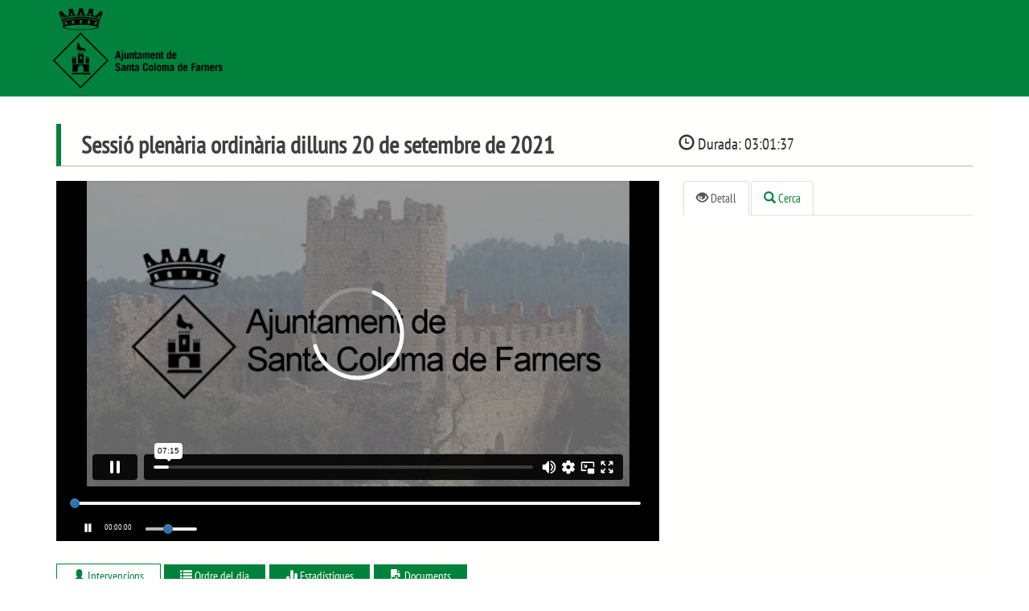

--- FILE ---
content_type: text/html; charset=UTF-8
request_url: https://sesiones.actadigital.com/SP_CAT_GIRP1719100H0/SP_CAT_GIRP1719100H0.PLENOS.2021092001?lang=ca-ES
body_size: 14457
content:
<!DOCTYPE html>
<html lang="es">
    <head>
	<script async src="https://www.googletagmanager.com/gtag/js?id=UA-85797836-5"></script>
		<script>
		  window.dataLayer = window.dataLayer || [];
		  function gtag(){dataLayer.push(arguments);}
		  gtag('js', new Date());

		  gtag('config', 'UA-85797836-5');
		</script>
        <title>Acta Digital - Ajuntament de Santa Coloma de Farners</title>
        <meta http-equiv="Content-Type" content="text/html; charset=UTF-8">
        <meta name="viewport" content="width=device-width, initial-scale=1">
				<link rel="stylesheet" href="/vrslibrary/js//video/video-js.css">
        <script src="/vrslibrary/js/jquery-3.2.1.min.js"></script>
<script src="/vrslibrary/js/bootstrap/js/moment-with-locales.min.js"></script>
<script src="/vrslibrary/js/bootstrap/js/bootstrap.min.js"></script>
<script src="/vrslibrary/js/bootstrap/js/bootstrap-notify.min.js"></script>
<script src="/vrslibrary/js/bootstrap/js/bootstrap-datetimepicker-1.min.js"></script>
<script src="/vrslibrary/js/bootstrap/js/bootstrap-datetimepicker-1.min.js"></script>
<script src="/vrslibrary/js/charts/highcharts.js"></script>
<script src="/vrslibrary/js/select2/js/select2.min.js"></script>
<script src="/vrslibrary/js/protocolcheck.js"></script>
<script src="/vrslibrary/js/base64.js"></script>
<script src="/vrslibrary/js/jquery.highlight-5.js"></script>
<script src="/vrslibrary/js/bootstrap/js/jquery.simplePagination.js"></script>
	
<link rel="stylesheet" href="/vrslibrary/js/bootstrap/css/bootstrap.min.css">    
<link rel="stylesheet" href="/vrslibrary/js/bootstrap/css/bootstrap-datetimepicker-1.min.css">   
<link rel="stylesheet" href="/vrslibrary/js/select2/css/select2.min.css">   
<link rel="stylesheet" href="/vrslibrary/js/bootstrap/css/bootstrap-slider.min.css">    
  

     
<style>
@font-face{font-family:'Oswald';src:url(/vrslibrary/js/bootstrap/fonts/Oswald-Light.ttf)}@font-face{font-family:'Pathway';src:url(/vrslibrary/js/bootstrap/fonts/PathwayGothicOne-Regular.ttf)}@font-face{font-family:'Helvetica';src:url(/vrslibrary/js/bootstrap/fonts/HelveticaNeue-Light.otf) format('opentype')}@font-face{font-family:'PT Sans Narrow';src:local('PT Sans Narrow'),local('PTSans-Narrow'),url(/vrslibrary/js/bootstrap/fonts/PTSans-Narrow.woff) format('woff')}@font-face{font-family:'Montserrat';src:local('Montserrat'),local('PTSans-Narrow'),url(/vrslibrary/js/bootstrap/fonts/Montserrat.woff) format('woff')}.alert{z-index:9999!important;opacity:.7;cursor:pointer}.alert-success{background-color:black;color:white;border-color:black}.alert .close{color:white}html{min-height:100vh;font-size:100%}html *{margin:0}body,input,select,textarea{font:15px'PT Sans Narrow',sans-serif!important}body{background-color:#FFF;background-color:#FFF;padding:0;display:flex;flex-direction:column;min-height:100vh}#layout-container{flex:1}h1,h2,h3,h4,h5,h6{line-height:1.6;font-family:'PT Sans Narrow',sans-serif!important}a{color:#00823c}a:hover,a:active{outline:0}ul{padding:0}img{border:0}#progress-bar{background-image:none;background-color:#fff}.default_button{background-color:#fff;border:1px solid #fff;color:#00823c;font-size:1.05em;min-height:30px;padding:10px 20px;border-radius:5px}.default_button:hover{border:1px solid #fff;background-color:#00823c;color:#fff}.logo-img{max-height:100px;margin-top:10px;margin-left:10px;margin-bottom:10px}.downloadfile{max-width:28px;cursor:pointer}.downloadfilegen{max-width:28px;cursor:pointer}.clear{clear:both}div.ampleEstret{margin:0 auto;max-width:1170px}img.avatar{max-height:64px}.row{margin:0}.logout{position:fixed;text-align:right;display:inline;padding:5px 15px 10px 15px;background-color:#fff;border-radius:0 0 5px 5px;z-index:9999}.live-items{font-size:16px;line-height:1;margin:10px 0 0 0;border-bottom:1px dotted #999;border-left:5px solid #00823c;padding-left:6px;text-align:justify;overflow:hidden;text-overflow:ellipsis;display:-webkit-box;-webkit-box-orient:vertical}.live-puntos{line-height:20px;max-height:40px}#videoContenidorsMessage{display:none}#videoContenidorsVideo{margin-bottom:10px}#videoContenidorsVideo #ultimaSessio-title,#ultimaSessio-search{color:#00823c;border-bottom:2px solid}.likeH3{line-height:1.6;font-size:24px}#videoContenidorsVideo #ultimaSessio-title .col-xs-6{margin:0;padding:0}.siberiaFooter{font-size:1.4em;margin:10px 0;border-bottom:1px solid;color:#00823c}.siberiaFooter .sessioDetallTitol{font-weight:bold}.label-danger{background-color:#00823c}.tempsMarc{cursor:pointer;display:inline-block;padding:2px 5px 2px;border:1px solid #00823c;-webkit-border-radius:6px;-moz-border-radius:6px;border-radius:6px;font-size:16px;background-color:#00823c;color:#fff}.tempsMarc:HOVER{border:1px solid #00823c;background-color:#fff;color:#00823c}#ordendia-index #llistaIntervencions .tema{border-bottom:1px solid #CCC;margin-bottom:10px;padding-bottom:10px}#ordendia-index .llistaIntervencions .tema{border-bottom:1px solid #CCC;margin-bottom:10px;padding-bottom:10px}#documents-index #documents-list .tema{border-bottom:1px solid #CCC;margin-bottom:10px;padding-bottom:10px}.video_miniature{position:fixed;top:0;right:0;width:355px;height:200px;text-align:center;font-size:40px;color:white;margin:10px 10px 10px 10px;-webkit-box-shadow:0 0 34px 3px rgba(0,0,0,.75);-moz-box-shadow:0 0 34px 3px rgba(0,0,0,.75);box-shadow:0 0 34px 3px rgba(0,0,0,.75);padding:0;z-index:9999}.video-js .vjs-current-time,.vjs-no-flex .vjs-current-time{display:block!important}#search p.top-text{color:#000;line-height:18px;font-weight:normal;padding:12px 2px 5px;font-size:1.1em}#search label.top-text{color:#000;line-height:18px;padding:17px 2px 5px;font-size:18px;font-weight:400}#search button{background-color:#fff;border:1px solid #fff;color:#00823c;font-size:1.05em;min-height:30px;margin-top:40px;min-width:7em;margin-bottom:15px}#search button:hover{border:1px solid #fff;background-color:#00823c;color:#fff}#search input{margin-bottom:15px;margin:0;font-size:1em;background-color:#DDD}#search input.datepicker{width:90%}#search select{font-size:1em;margin-bottom:15px;margin:0}.custom-button{font-size:1.05em;min-height:30px;margin-top:10px;background-color:#00823c;border-color:#fff;color:#fff;min-width:7em;margin-bottom:15px;text-transform:uppercase;-webkit-border-radius:0;-moz-border-radius:0;border-radius:0;float:right}.custom-button:HOVER{background-color:#fff;border-color:#00823c;color:#00823c}@media (max-width:768px){#search button{min-width:6.5em}}#ultimaSessio{background-color:#FFF;margin-top:0;margin-bottom:0;padding:2em 0}.ultimaSessio-item{background-color:#FFF;margin-top:0;margin-bottom:0;padding:2em 0}@media screen and (max-width:1400px){#ultimaSessio{padding:10px 0}}#ultimaSessio #sessioInformacio{margin-top:20px}#ultimaSessio #sessioInformacio .label{font-size:18px;font-weight:normal;display:inline-block;margin-left:8px;margin-bottom:5px}#ultimaSessio #sessioInformacio #ultimaSessio-title,#ultimaSessio #sessioInformacio #ultimaSessio-search{margin-bottom:.6em;padding:10px;font-weight:500;font-size:24px;border-top:#00823c solid 6px}#ultimaSessio #sessioInformacio .btn-detail{text-transform:uppercase;padding:8px 16px;background-color:#00823c;border-color:#00823c;color:#fff;font-size:1.2em;min-height:32px;margin-top:10px}#ultimaSessio #sessioInformacio .btn-detail span.glyphicon{margin-right:5px;top:3px;font-size:1em}#ultimaSessio #sessioInformacio .btn-detail:HOVER{background-color:#fff;border-color:#00823c;color:#00823c}#ultimaSessio #live-text{font-weight:600;color:#666}#ultimaSessio #sessioInformacio #ultimaSessio-title,#ultimaSessio #sessioInformacio #ultimaSessio-search{line-height:1.6}#ultimaSessio-titlev2{margin-bottom:10px;padding:5px;border-bottom:#00823c solid 6px;border-top:0}.llistaUltimaSessio{cursor:pointer;border-bottom:#00823c dotted 1px}.llistaUltimaSessioItem{padding:5px 0;color:#00823c!important}#sessioDetall{margin-bottom:0}#sessioDetall #sessioDetallTitol h3{font-size:2em;font-weight:600;color:#404040}#sessioDetall #sessioDetallTitol{font-size:1em;border-bottom:1px solid #B0B0B0;border-left:#00823c solid 6px;padding:2px 10px;margin:0 15px 15px}#sessioDetall #video-full-container{margin-top:1.2em;margin-bottom:1.2em}#sessioDetall #video-full-container video{border:1px solid #999}.video-js .vjs-current-time,.vjs-no-flex .vjs-current-time{display:block!important}#sessioDetall #stats-title{border-bottom:1px solid #B0B0B0;border-left:#00823c solid 6px;padding:10px;margin:0 15px 15px;font-size:1.5em}#sessioDetall #llistaCercarSessio{padding:0}#sessioDetall #llistaCercarSessio #cercarTitol{background-color:#B82020;padding:8px 12px;margin-bottom:1em}#sessioDetall #llistaCercarSessio #cercarTitol img{margin-right:8px}#sessioDetall #llistaCercarSessio #cercarTitol label{color:#fffffe;line-height:24px;font-weight:400;font-weight:600;vertical-align:bottom}#sessioDetall #btnSign{margin:.8em 0}#sessioDetall #btnSign button.btn-link{color:#00823c}#sessioDetall #llistaCercarSessio #cercarTitol{background-color:#00823c}#sessioDetall #llistaCercarSessio .tab-icon{background-color:#00823c}#sessioDetall>.ampleEstret{padding:15px 0;background-color:#fffffe}#sessioDetall .summary h4.sessionSummaryLabel{color:#00823c}#llistaSessio{padding-bottom:4em;background-color:#fffffe}#llistaSessio .sessionMarc .title{border-bottom:1px solid #D0D0D0;color:#202020;font-size:1em;font-weight:bold;margin-bottom:5px;padding:5px 5px 5px 10px}#llistaSessio .sessionMarc .btn-detail span.glyphicon{top:2px}#llistaSessio .sessionMarc span.glyphicon{font-size:1em;margin-right:6px}#llistaSessio h2.ultimaSessio-label{border-bottom:1px solid #C0C0C0;font-size:26px;line-height:1;margin:0 15px 20px 0;padding-left:6px;padding-top:20px;color:#505050}.llistaSessio-item h2.ultimaSessio-label{border-bottom:1px solid #C0C0C0;font-size:26px;line-height:1;margin:0 15px 20px 0;padding-left:6px;padding-top:20px;color:#505050}#llistaSessio .sessionMarc{cursor:pointer;margin-bottom:1em;padding:10px;background-color:#EFEFEF;border:1px solid #AAA;border-right:1px solid #B2B2B2;border-bottom:1px solid #B2B2B2;border-top:#00823c solid 6px;border-left:1px solid #B2B2B2}#llistaSessio .sessionMarc .title{padding:5px 5px 5px 10px;color:#202020;font-size:1em}#llistaSessio .sessionMarc .type{padding:2px 0 2px 10px;color:#505050}#llistaSessio .sessionMarc .date{padding:2px 0 2px 10px;color:#505050}#llistaSessio .sessionMarc .btn-detail{background-color:#00823c;border-color:#00823c;color:#fff;font-size:14px;margin:10px 0 10px;text-transform:uppercase}#llistaSessio .sessionMarc .btn-detail:HOVER{background-color:#fff;border-color:#00823c;color:#00823c}#llistaSessio .sessionMarcMedia{cursor:pointer;margin-bottom:1em;padding:10px;border:0}#llistaSessio .sessionMarcMedia{color:#505050}#llistaSessio .sessionMarcMedia .title{padding:5px 5px 5px 10px;font-size:1.2em}#llistaSessio .sessionMarcMedia .type{padding:2px 0 2px 10px}#llistaSessio .sessionMarcMedia .date{padding:2px 0 2px 10px}#llistaSessio .sessionMarcMedia .image{background-color:#fff;margin:auto}#llistaSessio .sessionMarcMedia img{width:100%;vertical-align:middle}#llistaSessio .sessionMarcMedia .btn-detail{background-color:#00823c;border-color:#00823c;color:#fff;font-size:14px;margin:10px 0 10px;text-transform:uppercase}#llistaSessio .sessionMarcMedia .btn-detail:HOVER{background-color:#fff;border-color:#00823c;color:#00823c}#llistaSessio .sessionMarcDynamic{cursor:pointer;border:0;margin-bottom:10px}#llistaSessio .sessionMarcDynamic .summary{position:relative;bottom:0;background-color:#00823c;color:#fff;width:100%}#llistaSessio .sessionMarcDynamic .middle{width:60%;background-color:#00823c;color:#fff;transition:.5s ease;opacity:0;position:absolute;top:70%;left:50%;transform:translate(-50%,-50%);-ms-transform:translate(-50%,-50%);text-align:center;border-radius:5px;border:0 solid #fff}#llistaSessio .sessionMarcDynamic:hover .image{opacity:.2}#llistaSessio .sessionMarcDynamic:hover .middle{opacity:1;top:50%}#llistaSessio .sessionMarcDynamic .title{padding:5px 5px 5px 10px;font-size:1.2em}#llistaSessio .sessionMarcDynamic .type{padding:2px 0 2px 10px}#llistaSessio .sessionMarcDynamic .date{padding:2px 0 5px 10px}#llistaSessio .sessionMarcDynamic .image{margin:auto;transition:.5s ease}#llistaSessio .sessionMarcDynamic img{width:100%;vertical-align:middle}#llistaSessio .sessionMarcDynamic .rectangle{background-color:#fff;color:#00823c!important;border:1px solid #fff;width:30%;text-align:center;margin:auto;margin-bottom:5px;border-radius:5px}#llistaSessio .sessionMarcDynamic .rectangle:HOVER{background-color:#00823c;border:1px solid #fff;color:#fff!important}/******************/.llistaSessio-item .sessionMarcDynamic{cursor:pointer;border:0;margin-bottom:10px}.llistaSessio-item .sessionMarcDynamic .summary{position:relative;bottom:0;background-color:#00823c;color:#fff;width:100%}.llistaSessio-item .sessionMarcDynamic .middle{width:60%;background-color:#00823c;color:#fff;transition:.5s ease;opacity:0;position:absolute;top:70%;left:50%;transform:translate(-50%,-50%);-ms-transform:translate(-50%,-50%);text-align:center;border-radius:5px;border:0 solid #fff}.llistaSessio-item .sessionMarcDynamic:hover .image{opacity:.2}.llistaSessio-item .sessionMarcDynamic:hover .middle{opacity:1;top:50%}.llistaSessio-item .sessionMarcDynamic .title{padding:5px 5px 5px 10px;font-size:1.2em}.llistaSessio-item .sessionMarcDynamic .type{padding:2px 0 2px 10px}.llistaSessio-item .sessionMarcDynamic .date{padding:2px 0 5px 10px}.llistaSessio-item .sessionMarcDynamic .image{margin:auto;transition:.5s ease}.llistaSessio-item .sessionMarcDynamic img{width:100%;vertical-align:middle}.llistaSessio-item .sessionMarcDynamic .rectangle{background-color:#fff;color:#00823c!important;border:1px solid #fff;width:30%;text-align:center;margin:auto;margin-bottom:5px;border-radius:5px}.llistaSessio-item .sessionMarcDynamic .rectangle:HOVER{background-color:#00823c;border:1px solid #fff;color:#fff!important}#llistaSessio .sessionMarcSiberia{cursor:pointer;margin-bottom:1em;border:0}#llistaSessio .sessionMarcSiberia .image{background-color:white;margin:auto}#llistaSessio .sessionMarcSiberia img{width:100%;vertical-align:middle;margin-top:6px}.title.col-md-12.Siberia{font-size:1.2em;border-bottom:1px solid}.carousel-item.col-md-3.Siberia{border-right:1px dotted}.glyphicon.glyphicon-play-circle.Siberia{position:absolute;font-size:1.5em;top:25%;left:10%;color:#00823c}.sessionMarcSiberia:hover .glyphicon.glyphicon-play-circle.Siberia{color:#fff}.Siberia .btn-primary{text-transform:uppercase;padding:8px 16px;background-color:#fff;border-color:#fff;color:#00823c;font-size:.8em;min-height:32px;margin-top:10px}.Siberia .btn-primary:HOVER{background-color:#00823c;border-color:#fff;color:#fff}#llistaSessio .sessionMarcOrgans{cursor:pointer;margin-bottom:1em;padding:10px;text-align:center}#llistaSessio .sessionMarcOrgans{color:#505050}#llistaSessio .sessionMarcOrgans .title{padding:5px 5px 5px 10px;font-size:1em}#llistaSessio .sessionMarcOrgans .type{padding:2px 0 2px 10px}#llistaSessio .sessionMarcOrgans .date{padding:2px 0 2px 10px}#llistaSessio .sessionMarcOrgans .image{background-color:#fff;border:1px solid #AAA;width:128px;height:128px;margin:auto}#llistaSessio .sessionMarcOrgans img{width:124px;vertical-align:middle}#llistaSessio .sessionMarcOrgans .helper{display:inline-block;vertical-align:middle}#llistaSessio .sessionMarcOrgans .btn-detail{background-color:#00823c;border-color:#00823c;color:#fff;font-size:14px;margin:10px 0 10px;text-transform:uppercase}#llistaSessio .sessionMarcOrgans .btn-detail:HOVER{background-color:#fff;border-color:#00823c;color:#00823c}#videoIndex #llistaIntervencions .tema{border-bottom:1px solid #CCC;margin-bottom:10px;padding-bottom:10px}#videoIndex #llistaIntervencions .tema .temaDetalls .temaIntervencio{cursor:pointer;font-size:1em;display:block;background-color:#CCC;padding:3px 5px;margin-top:-1px;text-align:center;float:right;margin-left:5px;border:1px solid #fff;background-color:#00823c;color:#fff}#videoIndex #llistaIntervencions .tema .temaDetalls .temaIntervencio:HOVER{border:1px solid #00823c;background-color:#fff;color:#00823c}#videoIndex #llistaIntervencions .tema .temaDetalls .temaIntervencio .glyphicon{font-size:.9em}#videoIndex #llistaIntervencions .tema .temaTitolLi .badge{background-color:#00823c}#videoIndex #llistaIntervencions .tema:HOVER .temaTitolLi .badge{background-color:#00823c}#videoIndex #llistaIntervencions .tema:HOVER .temaTitolLi .temaTitol{color:#404040}#videoIndex #llistaIntervencions .tema .temaTitolLi a .temaTitol{font-weight:bold;font-size:16px}#videoIndex #llistaIntervencions .temaIntervencions{width:93%;display:inline-block;display:grid;margin-left:2em;margin-bottom:10px}#videoIndex #llistaIntervencions .temaIntervencions span.intervencioMarc{color:#555;font-size:.94em;margin-right:.6em}#videoIndex #llistaIntervencions .temaIntervencions span.intervencioMarc a{color:#555}#videoIndex #llistaIntervencions .temaIntervencions span.intervencioMarc .badge{color:#FFF;background-color:#999;font-size:11px}#videoIndex #llistaIntervencions .temaIntervencions span.intervencioMarc .badge .glyphicon{margin:2px 2px 3px 3px}#videoIndex #llistaIntervencions .temaIntervencions span.intervencioMarc img.avatar{max-height:64px}#videoIndex #llistaIntervencions .temaIntervencions .temaIntervencioArt{border-bottom:1px dotted #CCC;padding:5px 0;background-color:#FAFAFA;cursor:pointer}#videoIndex #llistaIntervencions .temaIntervencions .temaIntervencioArt:HOVER img.avatar{-webkit-box-shadow:1px 1px 5px 0 rgba(0,0,0,.75);-moz-box-shadow:1px 1px 5px 0 rgba(0,0,0,.75);box-shadow:1px 1px 5px 0 rgba(0,0,0,.75)}#videoIndex #llistaIntervencions .temaIntervencions .temaIntervencioArt:HOVER span.intervencioMarc{color:#00823c}#videoIndex #llistaIntervencions .temaIntervencions .temaIntervencioArt:HOVER .temaTitol{color:#00823c}#header{min-height:85px;background-color:#00823c}#header #header-ava-logo .imgEsq{padding:0}#footer{color:#2E2E2E;background-color:#2E2E2E;color:#E2E2E2;margin-top:0;padding:0 1em;width:100%;bottom:0}#footer a{color:#E2E2E2!important}#footer #footer-content{padding:2.5em 0}.bootstrap-datetimepicker-widget table td.active,.bootstrap-datetimepicker-widget table td.active:hover{background-color:#00823c}.bootstrap-datetimepicker-widget table td.today::before{border-bottom-color:#00823c}.transcription-text{background-color:#fff;overflow-y:auto;max-height:200px}#current-interviniente{border-bottom:1px solid #B0B0B0;border-left:#00823c solid 6px;padding:2px 10px;margin:0 15px 15px;font-size:1em}#current-transcripcion{border-left:#00823c solid 6px;padding:2px 10px;margin:0 15px 15px;display:inline}#current-transcripcion:empty{display:none}#tabs{margin-left:15px}.nav-pills>li>a{color:#555}.nav>li>a:focus,.nav>li{color:#555;}.nav-tabs>li>a{color:#00823c;border:1px solid #dfdfdf}.navbar-toggle{background-color:transparent;border:1px solid #fff;margin-top:20px}.navbar-toggle .icon-bar{background-color:#fff}.carousel-inner{padding:0 30px}.carousel-inner .active.left{left:-25%}.carousel-inner .next{left:25%}.carousel-inner .prev{left:-25%}.carousel-control{width:4%}.carousel-control.left,.carousel-control.right{background-image:none;color:#fff}.toggletabs{padding:5px 20px;border:1px solid}.toggletabs.active{background-color:#fff;color:#00823c;border-color:#00823c}.toggletabs.inactive{background-color:#00823c;color:#fff;border-color:#fff}.accordion{padding:5px 20px;border:1px solid;width:100%;font-size:18px;text-align:left;background-color:#00823c;color:#fff;border-color:#fff}.carousel-indicators li{opacity:.7}.carousel-indicators .active{opacity:1}.carousel-col{position:relative;min-height:1px;padding:5px;float:left}.active>div{display:none}.active>div:first-child{display:block}@media (max-width:767px){.carousel-inner .active.left{left:-100%}.carousel-inner .active.right{left:100%}.carousel-inner .next{left:100%}.carousel-inner .prev{left:-100%}.carousel-col{width:100%}}@media (min-width:768px) and (max-width:991px){.carousel-inner .active.left{left:-50%}.carousel-inner .active.right{left:50%}.carousel-inner .next{left:50%}.carousel-inner .prev{left:-50%}.carousel-col{width:50%}.active>div:first-child+div{display:block}}@media (min-width:992px) and (max-width:1199px){.carousel-inner .active.left{left:-33.33%}.carousel-inner .active.right{left:33.33%}.carousel-inner .next{left:33.33%}.carousel-inner .prev{left:-33.33%}.carousel-col{width:33.33%}.active>div:first-child+div{display:block}.active>div:first-child+div+div{display:block}}@media (min-width:1200px){.carousel-inner .active.left{left:-25%}.carousel-inner .active.right{left:25%}.carousel-inner .next{left:25%}.carousel-inner .prev{left:-25%}.carousel-col{width:25%}.active>div:first-child+div{display:block}.active>div:first-child+div+div{display:block}.active>div:first-child+div+div+div{display:block}}#tagcloud{text-align:center}.tag-cloud{padding:5px;color:#00823c;cursor:pointer;float:left}.tag-cloud-0{font-size:8px}.tag-cloud-1{font-size:10px}.tag-cloud-2{font-size:12px}.tag-cloud-3{font-size:16px}.tag-cloud-4{font-size:20px;color:#00823c!important}.tag-cloud-5{font-size:26px;color:#00823c!important}.breadcrumb{padding:2px 2px;margin-bottom:0;list-style:none;background-color:#f5f5f5;border-radius:0;color:black}.highlight{background-color:yellow}.nav-tabs{margin-bottom:5px}#intervention-detail{border-left:#00823c solid 6px;border-bottom:#00823c 1px dotted}#intervention-detail img{display:block;max-height:64px;max-width:55px}#transcripcion-detail{height:305px;overflow-y:auto;margin-top:10px}#intervention-punto{border-left:#00823c solid 6px;border-bottom:#00823c 1px dotted;width:100%;white-space:nowrap;overflow:hidden;text-overflow:ellipsis;margin-bottom:10px;padding-left:5px;font-size:1.3em;height:25px;line-height:20px}.pagination>.active>a,.pagination>.active>a:focus,.pagination>.active>a:hover,.pagination>.active>span,.pagination>.active>span:focus,.pagination>.active>span:hover{background-color:#00823c;border-color:#00823c}.pagination>li>a,.pagination>li>span{color:#00823c}.signContent{margin-bottom:25px;padding:10px}.signCellTitle{padding:3px 5px;font-weight:bold}.signCellText{padding:3px 5px}.modal-header{background-color:#00823c!important;color:#000!important;padding:24px;border-bottom:1px solid #e5e5e5;text-align:center}.modal-title{font-size:24px}.modal .btn{background-color:#00823c;color:#000!important;border:1px solid #00823c!important}.modal .btn:hover{background-color:#fff;color:#00823c!important;border:1px solid #00823c!important}.modal .loginmodal-container .btn{background-color:#000;color:#00823c!important;border:1px solid #000!important}.modal .loginmodal-container .btn:hover{background-color:#fff;color:#00823c!important;border:1px solid #00823c!important}.modal .nav-pills>li.active>a,.nav-pills>li.active>a:focus,.nav-pills>li.active>a:hover{background-color:#00823c;color:#000!important}#themeModal img{width:100%}#themeModal .modal-body{background-color:#FFF}#themeModal .modal-dialog{width:800px}#themeModal .panel{padding:0}#themeModal .panel-heading{background-color:#00823c!important;color:#000!important}#themeModal .panel-footer{background-color:#00823c!important;color:#000!important;text-align:center}#themeModal .img01{cursor:pointer;width:100%;position:relative}#themeModal .panel-body .selectTheme{width:60%;background-color:#00823c;color:#fff;transition:.5s ease;opacity:0;position:absolute;top:70%;left:50%;transform:translate(-50%,-50%);-ms-transform:translate(-50%,-50%);text-align:center;border-radius:5px;border:2px solid #fff;padding:10px}#themeModal .panel-body:hover .selectTheme{opacity:1;top:50%}#themeModal .img01:hover{opacity:.2}#lastsessionslistslider{color:#00823c!important}@media screen and (max-width:768px){.carousel-main-banner::before{content:' ';display:block;position:absolute;left:0;top:0;width:100%;height:100%;z-index:0;opacity:.1;background-image:url(/modules/actadigital/images/SP_CAT_GIRP1719100H0/ADInstitucion/escudo.png);background-repeat:no-repeat;background-position:50% 0;-ms-background-size:contain;-o-background-size:contain;-moz-background-size:contain;-webkit-background-size:contain;background-size:contain;background-position:center}}.image_with_badge_container{font-size:32px;text-align:center;background-color:#00823c;color:#fff;width:150px;height:66px;border:1px solid #fff}.image_with_badge_container img{float:left;height:64px;width:64px}.image_with_badge_container .badge-data{padding:5px 0}.tile-stats{position:relative;display:block;margin-bottom:12px;border:1px solid #E4E4E4;-webkit-border-radius:5px;overflow:hidden;padding-bottom:5px;-webkit-background-clip:padding-box;-moz-border-radius:5px;-moz-background-clip:padding;border-radius:5px;background-color:#00823c;color:#fff;transition:all .3s ease-in-out;padding:15px;width:230px;float:right}@media screen and (max-width:975px){.tile-stats{width:100%}.tile-stats .icon{top:5px}}.tile-stats .icon{color:#BAB8B8;position:absolute;z-index:1;font-size:32px}.tile-stats .count{font-size:38px;font-weight:700;line-height:.7}.tile-stats h3,.tile-stats p{position:relative;margin:0 0 0 10px;z-index:5;padding:0;font-size:18px}.president-data{float:left;color:#000}.nextstreaming{color:#000;bottom:32px;position:absolute}.nextstreaming-mobile{color:#000}.nextstreaming img{height:32px;width:32px}.nextstreaming .btn{background-color:#00823c!important;border-color:#fff!important;color:#fff!important}.nextstreaming .btn:HOVER{background-color:#fff!important;border-color:#00823c!important;color:#00823c!important}.stream-section{border-top:1px solid #505050;margin-top:7px}.stream-search-icons{border:1px solid black;border-radius:50%;width:24px;text-align:center;cursor:pointer;color:#000;border-color:#000}.stream-footer-detail{text-align:right;margin-top:22px;border-right:3px solid}@media screen and (max-width:990px){.stream-footer-detail{text-align:left;margin-top:0;border-right:0}}.inner-addon{position:relative}.inner-addon .glyphicon{position:absolute;padding:10px;pointer-events:none}.left-addon .glyphicon{left:0}.right-addon .glyphicon{right:0}.left-addon input{padding-left:30px}.right-addon input{padding-right:30px}#ad_meeting_redirect{display:none}</style>
 
		<style></style>	</head>
    <body>    
        
             <div id="layout-container"><div id="header">
    <div class="ampleEstret">
        <div class="row header-row">
            <div id="header-ava-logo" role="banner">
			
			<div class="col-sm-12 imgEsq">					
					<a href="/SP_CAT_GIRP1719100H0?lang=ca-ES">
					<img class="logo-img" src="/modules/actadigital/images/SP_CAT_GIRP1719100H0/ADInstitucion/escudo.png" title="Acta Digital - Ajuntament de Santa Coloma de Farners" alt="Acta Digital - Ajuntament de Santa Coloma de Farners"></a>
										<button type="button" class="navbar-toggle collapsed" data-toggle="collapse" data-target="#search-bar">
						  <span class="sr-only">Toggle navigation</span>
						  <span class="icon-bar"></span>
						  <span class="icon-bar"></span>
						  <span class="icon-bar"></span>
					</button>
														
				</div>
				
								
				</div>
			</div>
		</div>
    </div>
	
				<div id="sessioDetall">
					<div class="ampleEstret">
					﻿				
					<div id="sessioDetallTitol" class="row">
                        <div class="col-sm-8">
                        <h3>Sessió plenària ordinària dilluns 20 de setembre de 2021
                        </h3>
                        </div>
                        <div class="col-sm-4" style="margin-top: 10px;">
                        <span class="recap-line" style="font-size: 20px;">
                            <span class="glyphicon glyphicon-time"></span>
                           Durada: <span id="durationtime">00:00:00</span>
                            </span>    
                        </div>
                    </div>
                    
					 					
					                    <div id="video-full-container" class="row">
						<div id="video-hidden-mask" class="col-sm-8" style="display:none;height:380px">
						</div>
						<div id="video-container" class="col-sm-8">
							<div class="col-sm-12" id="videoContenidorsVideo" style="padding:0px">			
							  	<style>
	.aligned { 
		text-align: center; 
		padding-bottom:28%; 
	}
	.aligned_input { 
		text-align: center; 
		padding-bottom:-10%; 
	}
	.aligned_text { 
		text-align: center; 
		font-size: 88%;
	}
	.no:hover {
background:none;
	} .no:active {
background: none;
	}
	#seconds {
		font-size:10px;
	}
	.btn-custom 
	{
		background-color: black;
color:white;
		transition-property: background, opacity;
		transition-duration: 0.5s;
	} .btn-custom:hover, .btn-custom:active, .btn-custom:focus {
cursor: pointer;
opacity:0.5;
color:white;
		//background-color:white;
	} 
	#trackbar-slider
	{
width:95%;
	}
	#volbar-slider
	{
width:80%;
	}
	.slider
	{
margin:7px;
	}
	.slider-handle
	{
		background-color: #337ab7;
		background-image: linear-gradient(to bottom,#337ab7 0,#2e6da4 100%);
	}
	.slider-selection 
	{
background: #BABABA;
	}
	#timevideo
	{
		text-align:center;
		padding-top:8px;
color:white;
		font-size:10px;
	}
	#videoContainerVideo 
	{   
		background-color: black;	
padding:0px;
	}
	.tooltip-inner
	{
		background-color:#337ab7;
	}
	
	.slider.slider-horizontal .slider-track
		{
			height: 4px;
			margin-top: -2px;
		}
		.slider-handle 
		{
			top: 4px;
			width: 12px;
			height: 12px;
		}
		#trackbar-slider
		{
			width:100%;
		}
		</style>

	<div id="player-container" class="col-xs-12" style="padding:0px;z-index: 1;background-color: black;">
	<div id="player" class="col-xs-12" style="padding:0px">
	<iframe id="vimeoVideo" src="https://player.vimeo.com/video/617951848?h=c6e1c5158f" style="width:100%;height:380px;margin:0px;border:0px;"  allow="autoplay; fullscreen"></iframe>	</div>
	</div>
			<div id="media-buttons" class="col-xs-12" style="padding:0px 20px 0px 20px;z-index:1;background-color: black;visibility: hidden;">	 
			<div class="row">
				<div class="col-xs-12" style="padding:0px 10px 0px 00px;">
					<div style="width:100%;background-color:black;height: 32px;">
						<input id="trackbar" type="text" data-slider-id="trackbar-slider" data-slider-min="0" data-slider-max="20" data-slider-step="1" data-slider-value="1"/>
					</div>
				</div>
			</div>
			<div class="row">
				<div id="media-buttons-playcontrol" style="padding:0px;background-color:black;float:left;visibility: hidden;">
					<button onclick="Play();" class="btn btn-custom" id="play-button" style="padding: 5px 12px !important;"><span title="Play" id="play" class="glyphicon glyphicon-play aligned"></span></button>
					<button onclick="Pause();" class="btn btn-custom" id="pause-button" style="display:none;padding: 5px 12px !important;"><span title="Play" id="pause" class="glyphicon glyphicon-pause aligned"></span></button>
				</div>
				
				<div style="padding:0px;float:left;">
					<div style="width:100%;background-color:black;height: 32px;">
					<div id="timevideo">00:00:00</div>
					</div>
				</div>
				<div style="padding:0px;padding-left:10px;float:left">
					<div style="min-width:80px;max-width:150px;background-color:black;height: 32px;">
						<input id="volbar" type="text" data-slider-id="volbar-slider" data-slider-min="0" data-slider-max="100" data-slider-step="1" data-slider-value="50"/>
					</div>
				</div>
									<div class="hidden-xs" style="padding:0px;background-color:black;float:right;visibility: hidden;">
						<button onclick="$('#downloadModal').modal();" class="btn btn-custom" id="download-button" style="padding: 5px 12px !important;"><span title="Download" id="download" class="glyphicon glyphicon-cloud-download aligned"></span></button>
					</div>
								
				
			</div>
		</div>
		<script src="/vrslibrary/js/video/vimeo-player.js"></script>	<script>
	var currentTimeVideo;
	var ListenInterventionLoad=false;
	var notifyShow=false;
	var trackBarSlideFlag=false;
	var player;		
			var timeseconds=0;
		player = new Vimeo.Player('vimeoVideo');
		player.on('loaded', function() 
		{
			if($('.punto').first().attr('data-tc')!=undefined) player.setCurrentTime($('.punto').first().attr('data-tc'));			if (typeof listenIntervention === "function") 
			{
				if(!ListenInterventionLoad) {listenIntervention('');ListenInterventionLoad=true};
			}
			
			player.play();
			player.getDuration().then(function(duration) 
			{
				InitSliders(duration);
			});
			onPlayerStateChange("1");
		});
		player.on('play', function(data) 
		{
			onPlayerStateChange("1");
		});
		player.on('pause', function(data) 
		{
			onPlayerStateChange("2");
		});
		
		
		player.on('timeupdate', function(data)
		{
			if(trackBarSlideFlag==false)
			{
				// data is an object containing properties specific to that event
				$("#trackbar").slider("setValue", Math.round(data.seconds), true);
				$("#timevideo").html(SecondsToTime(data.seconds));
				timeseconds=Math.round(data.seconds);
				//console.log(data.seconds);
			}
		});
		
			function InitSliders(duration)
	{
				if($('#durationtime')!=undefined) 
		{
			$('#durationtime').html(SecondsToTime(duration));
		}
		
		$("#trackbar").attr("data-slider-max",duration);

		$('#trackbar').slider({
formatter: function(value) 
			{
				return 'Ir a ' + SecondsToTime(value);
			}		
		});			
		$('#trackbar').slider().on('slideStart', function(ev)
		{
			trackBarSlideFlag=true;
		});
		$('#trackbar').slider().on('slideStop', function(ev)
		{
			trackBarSlideFlag=false;
			updatePlayerTime("");
					});

		$('#volbar').slider().on('slide', updateVolume).data('slider');
		
		$("#media-buttons").css("visibility","visible");
	}
	
	function updateTrackBarPosition() 
	{
		var currentTime=0;
		currentTime=player.getCurrentTime();
		if(trackBarSlideFlag==false)
		{
			setTimeout(function()
			{
				if((player.getPlayerState()=="1") || (player.getPlayerState()=="2"))
				{
					$("#trackbar").slider("setValue", Math.round(currentTime), true);
					$("#timevideo").html(SecondsToTime(currentTime));
				}
				updateTrackBarPosition()
			},250);
		}
		/*
				else
				{
					setTimeout(function(){updateTrackBarPosition()},250);
				}
				*/
	}
	function onPlayerStateChange(event) 
	{
		var playerstate="0";
		playerstate=event;		//Si está en play, ocultamos el boton de play y mostramos el pause
		if(playerstate=="1") 
		{
			$("#media-buttons-playcontrol").css("visibility","visible");	
			$("#play-button").css("display","none");
			$("#pause-button").css("display","block");
		}
		//Si está en pause, ocultamos el pause y mostramos el play
		else if(playerstate=="2") 
		{
			$("#play-button").css("display","block");
			$("#pause-button").css("display","none");
		}	
		//Si el video llega al final
		else if(playerstate=="0") 
		{			
			$("#play-button").css("display","block");
			$("#pause-button").css("display","none");
			$("#trackbar").slider("setValue", 0, true);
			$("#timevideo").html(SecondsToTime(0));
			Stop();
			
		}
	}

	function updatePlayerTime(setTime) 
	{
		if(setTime=="")
		{
			player.setCurrentTime($('#trackbar').val());		}
		else
		{
			player.setCurrentTime(setTime);		}
		
	}
	function updateVolume()
	{
		player.setVolume($('#volbar').val()/100); 		    
	}
	
	
	function Play() 
	{
		 player.play();onPlayerStateChange('1');		 
	}
	function Pause() 
	{
		 player.pause();onPlayerStateChange('2');	}
	function Stop() 
	{
		 player.stop();	}
	function getCurrentTime()
	{
		return timeseconds;	}

	//Funciones genericas
	function SecondsToTime(secondsparam) 
	{
		var sec_num = parseInt(secondsparam, 10); // don't forget the second param
		var hours   = Math.floor(sec_num / 3600);
		var minutes = Math.floor((sec_num - (hours * 3600)) / 60);
		var seconds = sec_num - (hours * 3600) - (minutes * 60);

		if (hours   < 10) {hours   = "0"+hours;}
		if (minutes < 10) {minutes = "0"+minutes;}
		if (seconds < 10) {seconds = "0"+seconds;}
		return hours+':'+minutes+':'+seconds;
	}
	
	
	</script>
	<script type="text/javascript" src="/vrslibrary/js/bootstrap/js/bootstrap-slider.min.js"></script>

	
	<div class="modal fade" id="downloadModal" tabindex="-1" role="dialog" aria-hidden="true">
		  <div class="modal-dialog" role="document">
			<div class="modal-content">
			  <div class="modal-header" style="background-color:#ffffff;color:#00823c">
				<h4 class="modal-title" id="exampleModalLabel">Descàrrega de vídeo</h4>
			  </div>
			  <div class="modal-body">
				<div class="modal-body">	
					<div class="row">
						<div class="col-md-12" style="padding-left: 0px;">
							<table class="table table-condensed">
							<tr><td>HD</td><td>1280X720</td><td>1655.55 MB</td><td><a href='https://player.vimeo.com/progressive_redirect/download/617951848/container/74b29ca8-88aa-4f83-a014-20e5837be223/02b2995b/pleno_ordinario_20_de_septiembre_de_2021%20%28720p%29.mp4?expires=1768644560&loc=external&oauth2_token_id=1240549146&signature=8f60a9c058005e8a6dea21b6c345e83c210342ef1ab41b7e01d88d07207882b4&user_id=86352898' class='btn btn-danger btn-detail'>
													<span class='glyphicon glyphicon-play-circle'></span>
													Descargar
												</a></td></tr><tr><td>SD</td><td>640X360</td><td>594.92 MB</td><td><a href='https://player.vimeo.com/progressive_redirect/download/617951848/container/74b29ca8-88aa-4f83-a014-20e5837be223/e7cab0aa/pleno_ordinario_20_de_septiembre_de_2021%20%28360p%29.mp4?expires=1768644560&loc=external&oauth2_token_id=1240549146&signature=d01d26ef9235fabc1cf2a2b89c47417623db14431de2c8cf458c4c658bf89a41&user_id=86352898' class='btn btn-danger btn-detail'>
													<span class='glyphicon glyphicon-play-circle'></span>
													Descargar
												</a></td></tr><tr><td>Original</td><td>1280X720</td><td>2077.98 MB</td><td><a href='https://player.vimeo.com/progressive_redirect/download/617951848/container/74b29ca8-88aa-4f83-a014-20e5837be223/98718f44/pleno_ordinario_20_de_septiembre_de_2021.mp4?expires=1768644560&loc=external&oauth2_token_id=1240549146&signature=a264ec5b0b5dcbd7c7881412cc0e5fdab3a07a8128c0274186dafedb49c714e0&user_id=86352898' class='btn btn-danger btn-detail'>
													<span class='glyphicon glyphicon-play-circle'></span>
													Descargar
												</a></td></tr>							</table>
						</div>
					</div>					
				</div>
			  </div>
			</div>
		  </div>
		</div>		
															
							<div class="col-sm-12" id="videoContenidorsMessage" style="font-size: 12px;text-align:center;font-style: italic;color:#00823c;padding:0px;background-color: #ffffff;">	
							Este video ha sido importado en ActaDigital, no se ha realizado con el sistema ActaDigital de retransmisión y grabación de plenos		
							</div>
							
							</div>
														</div>

						
						
						<div class="col-sm-4"><ul class="nav nav-tabs"><li class="active"><a data-toggle="tab" href="#interviniente-activo"><span class="glyphicon glyphicon-eye-open tab-icon"></span>&nbsp;Detall</a></li><li><a data-toggle="tab" href="#seachtab"><span class="glyphicon glyphicon-search tab-icon"></span>&nbsp;Cerca</a></li></ul><div class="tab-content"><div id="interviniente-activo" class="tab-pane fade in active"><div id="interviniente-activo-content"></div></div>		
	
	
	<div id="seachtab" class="tab-pane fade">
	﻿<div id="llistaCercarSessio">
							
	
	<label class="top-text" for="searchwords">Per paraules</label>
	<input id="searchwords" value="" class="form-control" placeholder="Paraules a buscar..." type="text">
	<br>
	<label for="partido" class="top-text">Per grup</label>
	<select name="partido" class="form-control" id="partido">
		<option value="">Tots</option>
			</select>
	<br>
	<label for="interviniente" class="top-text">Per intervinent</label>
	<select name="interviniente" class="form-control" id="interviniente">
		<option value="">Tots</option>
			</select>
	
			
		
		<br>
		<label class="top-text" style="margin-bottom:10px;">Tags</label>
		<div id="tagcloud" class="col-sm-12">
		<div class='tag-cloud tag-cloud-3' data-value='biblioteca'>biblioteca</div><div class='tag-cloud tag-cloud-3' data-value='Bonificaciones'>Bonificaciones</div><div class='tag-cloud tag-cloud-2' data-value='Bonificaciones IVTM cada ao'>Bonificaciones IVTM cada ao</div><div class='tag-cloud tag-cloud-2' data-value='Carles roca'>Carles roca</div><div class='tag-cloud tag-cloud-3' data-value='decret'>decret</div><div class='tag-cloud tag-cloud-2' data-value='Ivtm'>Ivtm</div><div class='tag-cloud tag-cloud-3' data-value='jutjats'>jutjats</div><div class='tag-cloud tag-cloud-2' data-value='ltim ple de lajuntament'>ltim ple de lajuntament</div><div class='tag-cloud tag-cloud-4' data-value='ORDRE DEL DIA'>ORDRE DEL DIA</div><div class='tag-cloud tag-cloud-2' data-value='Ple'>Ple</div>		</div>
		
	
	<div class=" col-sm-12">
	<button id="searchsession" class="btn btn-danger custom-button col-sm-6">
		Cerca	</button>
	</div>

	<input type="hidden" id="Pleno" value="SP_CAT_GIRP1719100H0.PLENOS.2021092001"> 
</div></div></div>							
							
                        </div>    
											</div>  
                  
				  	
					<div id="tabs">
							
						<button id="show_intervenciones" class="toggletabs active" data-tabvisible="videoIndex">
						<span class="glyphicon glyphicon-user"></span>
						Intervencions						</button>
													
						<button id="show_ordendia" class="toggletabs  inactive " data-tabvisible="ordendia-index">
						<span class="glyphicon glyphicon-list"></span>
						Ordre del dia						</button>
							
						<button id="show_stats" class="toggletabs inactive" data-tabvisible="stats-index">
						<span class="glyphicon glyphicon-stats"></span>
						Estadístiques						</button>
							
						<button id="show_documents" class="toggletabs inactive" data-tabvisible="documents-index">
						<span class="glyphicon glyphicon-save-file"></span>
						Documents						</button>
											</div>
					<script>
    $(document).ready(function() 
    {
		var statsLoaded=false;
        $("#video-index-parent").load("");
		$('.tags').select2();
        $(".btn").click(function(e)
        {
			if($(this).attr("id")=="searchsession")
			{
				var url=window.location.pathname+"?searchwords="+$("#searchwords").val()+"&searchpartido="+$("#partido").val()+"&searchinterviniente="+$("#interviniente").val()+"&searchtags="+$("#tags").select2("val");
				window.open(url,"_self");
			}
        });
		$(".toggletabs").click(function(e)
        {
			var tabvisible=$(this).attr("data-tabvisible");
			
			$(".toggletabs").removeClass("active");
			$(".toggletabs").addClass("inactive");
			
			$(this).removeClass("inactive");
			$(this).addClass("active");
			
			$( ".session-toggled" ).each(function()
			{
				if(tabvisible==$( this ).attr( "id" ))
					$(this).fadeIn("slow");
				else
					$(this).fadeOut("slow");
				
				if(tabvisible=="stats-index")
				{
					if(statsLoaded==false)
					{
						$("#stats-index").html("<div class='col-md-12' style='display: contents;'><div style='text-align:center;margin-top: 40px;'><img src='/modules/actadigital/img/loading.gif' style='margin: auto;left: 50%;'></div></div>");
						
						statsLoaded=true;
						$.ajax({
							type: "POST",
							url: "/modules/actadigital/rpc",
							data: {action:"get_stats",plenoid:"SP_CAT_GIRP1719100H0.PLENOS.2021092001",institucionID:"SP_CAT_GIRP1719100H0",lang:"ca-ES",show_chart_empty_interviniente:"",topic_interventions:"temaIntervencions"},
							encoding: "UTF-8",
							success: function (data)
							{
								$("#stats-index").html(data);
								$('#capa01').highcharts().reflow();
								$('#capa02').highcharts().reflow();
								$('#capa03').highcharts().reflow();
								$('#capa04').highcharts().reflow();
							}
						});	
					}	
				}				
			});
		});	
		var  videoposminiature=false;
					$( window ).scroll(function() 
			{
				if($(window).scrollTop()>400)
				{
					//Si es mayor que 400 y el flag no está activo, ponemos la miniatura del video
					if(!videoposminiature)
					{
						$("#video-hidden-mask").css("display","block");
						$("#video-container").css("display","none");
						$("#video-container").fadeIn("slow");
						$("#video-container").addClass("video_miniature");
						$('#vimeoVideo').height('200');$('#vimeoVideo').css('height','200px');$('#player').css('height','200px');$('.slider').css('margin-top','-22px');						
						
					}
					videoposminiature=true;
				}
				else
				{
					if(videoposminiature)
					{
						
						$("#video-hidden-mask").css("display","none");
						$("#video-container").css("display","none");
						$("#video-container").fadeIn("slow");
						$("#video-container").removeClass("video_miniature");
						$('#vimeoVideo').height('380');$('#vimeoVideo').css('height','380px');$('#player').css('height','380px');$('.slider').css('margin-top','7px');						
					}
					videoposminiature=false;
				}
			});
					$(".tag-cloud").click(function(e)
		{
			$("#searchwords").val($(this).attr("data-value"));
		});		
		
    });
	
</script><div id="videoIndex" class="session-toggled" style="
  margin-top:20px;">
  
    <div id="llistaIntervencions">
                <div class="tema ">
            <div class="row">
                <div class="col-sm-12" style="padding-left: 0px;">
				    <div class="temaTitolLi col-sm-8">
                        <div class="col-xs-12" style="padding-left: 0px;padding-right: 0px;">
                            <div class="col-xs-11" style="cursor:pointer">
								<span class="badge">1                                </span>
                                <span class="temaTitol punto" data-tc="435">
								Aprovació acta sessió anterior.</span>
                            </div>
                        </div>
                    </div> 
                    <div class="temaDetalls col-sm-4" style="text-align: right;">
                        <div class="row">
                            <div class="col-sm-12">

							                                <span class="tempsMarc punto" data-tc="435">													
                                    <span class="glyphicon glyphicon-time"></span>&nbsp;
                                    00:07:15                                </span>
					
                                
								<span id="switch_intervenciones_27392942566040046" class="temaIntervencio col-md-6" data-box-id="27392942566040046">
                                    <span class="glyphicon glyphicon-comment"></span>
                                    Sense intervencions                                </span>
                            </div>
                        </div>
                    </div>    
                </div>
                
            </div>		 
        </div>
        <div id="27392942566040046" class="temaIntervencions" style="display: none;" data-nintervenciones="0" data-tc="435" data-titulo="Aprovació acta sessió anterior.">
                </div>
                <div class="tema ">
            <div class="row">
                <div class="col-sm-12" style="padding-left: 0px;">
				    <div class="temaTitolLi col-sm-8">
                        <div class="col-xs-12" style="padding-left: 0px;padding-right: 0px;">
                            <div class="col-xs-11" style="cursor:pointer">
								<span class="badge">2                                </span>
                                <span class="temaTitol punto" data-tc="472">
								Ratificació de les causes previstes a l'article 46.3 de la Llei 7/1985, reguladora de les bases del règim local.</span>
                            </div>
                        </div>
                    </div> 
                    <div class="temaDetalls col-sm-4" style="text-align: right;">
                        <div class="row">
                            <div class="col-sm-12">

							                                <span class="tempsMarc punto" data-tc="472">													
                                    <span class="glyphicon glyphicon-time"></span>&nbsp;
                                    00:07:52                                </span>
					
                                
								<span id="switch_intervenciones_27392942566040047" class="temaIntervencio col-md-6" data-box-id="27392942566040047">
                                    <span class="glyphicon glyphicon-comment"></span>
                                    Sense intervencions                                </span>
                            </div>
                        </div>
                    </div>    
                </div>
                
            </div>		 
        </div>
        <div id="27392942566040047" class="temaIntervencions" style="display: none;" data-nintervenciones="0" data-tc="472" data-titulo="Ratificació de les causes previstes a l'article 46.3 de la Llei 7/1985, reguladora de les bases del règim local.">
                </div>
                <div class="tema ">
            <div class="row">
                <div class="col-sm-12" style="padding-left: 0px;">
				    <div class="temaTitolLi col-sm-8">
                        <div class="col-xs-12" style="padding-left: 0px;padding-right: 0px;">
                            <div class="col-xs-11" style="cursor:pointer">
								<span class="badge">3                                </span>
                                <span class="temaTitol punto" data-tc="862">
								Aprovació inicial del Conveni de delegació de competències entre l'Ajuntament de Santa Coloma de Farners i el Consell Comarcal de la Selva, per a la prestació dels serveis socials bàsics i especialitzats.</span>
                            </div>
                        </div>
                    </div> 
                    <div class="temaDetalls col-sm-4" style="text-align: right;">
                        <div class="row">
                            <div class="col-sm-12">

							                                <span class="tempsMarc punto" data-tc="862">													
                                    <span class="glyphicon glyphicon-time"></span>&nbsp;
                                    00:14:22                                </span>
					
                                
								<span id="switch_intervenciones_27392942566040048" class="temaIntervencio col-md-6" data-box-id="27392942566040048">
                                    <span class="glyphicon glyphicon-comment"></span>
                                    Sense intervencions                                </span>
                            </div>
                        </div>
                    </div>    
                </div>
                
            </div>		 
        </div>
        <div id="27392942566040048" class="temaIntervencions" style="display: none;" data-nintervenciones="0" data-tc="862" data-titulo="Aprovació inicial del Conveni de delegació de competències entre l'Ajuntament de Santa Coloma de Farners i el Consell Comarcal de la Selva, per a la prestació dels serveis socials bàsics i especialitzats.">
                </div>
                <div class="tema ">
            <div class="row">
                <div class="col-sm-12" style="padding-left: 0px;">
				    <div class="temaTitolLi col-sm-8">
                        <div class="col-xs-12" style="padding-left: 0px;padding-right: 0px;">
                            <div class="col-xs-11" style="cursor:pointer">
								<span class="badge">4                                </span>
                                <span class="temaTitol punto" data-tc="1542">
								Cessió de la parcel·la de domini públic de titularitat municipal situada entre el carrer Francesc Moragas i carrer Ponent, amb referència cadastral número 2838501DG7323N0001XT, a favor del Servei Català de la Salut, organisme del Departament de Salut de la Generalitat de Catalunya.</span>
                            </div>
                        </div>
                    </div> 
                    <div class="temaDetalls col-sm-4" style="text-align: right;">
                        <div class="row">
                            <div class="col-sm-12">

							                                <span class="tempsMarc punto" data-tc="1542">													
                                    <span class="glyphicon glyphicon-time"></span>&nbsp;
                                    00:25:42                                </span>
					
                                
								<span id="switch_intervenciones_27392942566040049" class="temaIntervencio col-md-6" data-box-id="27392942566040049">
                                    <span class="glyphicon glyphicon-comment"></span>
                                    Sense intervencions                                </span>
                            </div>
                        </div>
                    </div>    
                </div>
                
            </div>		 
        </div>
        <div id="27392942566040049" class="temaIntervencions" style="display: none;" data-nintervenciones="0" data-tc="1542" data-titulo="Cessió de la parcel·la de domini públic de titularitat municipal situada entre el carrer Francesc Moragas i carrer Ponent, amb referència cadastral número 2838501DG7323N0001XT, a favor del Servei Català de la Salut, organisme del Departament de Salut de la Generalitat de Catalunya.">
                </div>
                <div class="tema ">
            <div class="row">
                <div class="col-sm-12" style="padding-left: 0px;">
				    <div class="temaTitolLi col-sm-8">
                        <div class="col-xs-12" style="padding-left: 0px;padding-right: 0px;">
                            <div class="col-xs-11" style="cursor:pointer">
								<span class="badge">5                                </span>
                                <span class="temaTitol punto" data-tc="2320">
								Aprovar la modificació de l'acord de Ple de data 8 de juliol de 2019, pel que fa a les assignacions als regidors per la concurrència efectiva als òrgans col·legiats (Junta de Govern Local i Comissió de Coordinació de Govern) dels que formin part.</span>
                            </div>
                        </div>
                    </div> 
                    <div class="temaDetalls col-sm-4" style="text-align: right;">
                        <div class="row">
                            <div class="col-sm-12">

							                                <span class="tempsMarc punto" data-tc="2320">													
                                    <span class="glyphicon glyphicon-time"></span>&nbsp;
                                    00:38:40                                </span>
					
                                
								<span id="switch_intervenciones_27392942566040050" class="temaIntervencio col-md-6" data-box-id="27392942566040050">
                                    <span class="glyphicon glyphicon-comment"></span>
                                    Sense intervencions                                </span>
                            </div>
                        </div>
                    </div>    
                </div>
                
            </div>		 
        </div>
        <div id="27392942566040050" class="temaIntervencions" style="display: none;" data-nintervenciones="0" data-tc="2320" data-titulo="Aprovar la modificació de l'acord de Ple de data 8 de juliol de 2019, pel que fa a les assignacions als regidors per la concurrència efectiva als òrgans col·legiats (Junta de Govern Local i Comissió de Coordinació de Govern) dels que formin part.">
                </div>
                <div class="tema ">
            <div class="row">
                <div class="col-sm-12" style="padding-left: 0px;">
				    <div class="temaTitolLi col-sm-8">
                        <div class="col-xs-12" style="padding-left: 0px;padding-right: 0px;">
                            <div class="col-xs-11" style="cursor:pointer">
								<span class="badge">6                                </span>
                                <span class="temaTitol punto" data-tc="2607">
								Aprovació del Compte general de l'Ajuntament de l'exercici 2020.</span>
                            </div>
                        </div>
                    </div> 
                    <div class="temaDetalls col-sm-4" style="text-align: right;">
                        <div class="row">
                            <div class="col-sm-12">

							                                <span class="tempsMarc punto" data-tc="2607">													
                                    <span class="glyphicon glyphicon-time"></span>&nbsp;
                                    00:43:27                                </span>
					
                                
								<span id="switch_intervenciones_27392942566040051" class="temaIntervencio col-md-6" data-box-id="27392942566040051">
                                    <span class="glyphicon glyphicon-comment"></span>
                                    Sense intervencions                                </span>
                            </div>
                        </div>
                    </div>    
                </div>
                
            </div>		 
        </div>
        <div id="27392942566040051" class="temaIntervencions" style="display: none;" data-nintervenciones="0" data-tc="2607" data-titulo="Aprovació del Compte general de l'Ajuntament de l'exercici 2020.">
                </div>
                <div class="tema ">
            <div class="row">
                <div class="col-sm-12" style="padding-left: 0px;">
				    <div class="temaTitolLi col-sm-8">
                        <div class="col-xs-12" style="padding-left: 0px;padding-right: 0px;">
                            <div class="col-xs-11" style="cursor:pointer">
								<span class="badge">7                                </span>
                                <span class="temaTitol punto" data-tc="2983">
								Aprovació inicial de la modificació de crèdits 13/2021.</span>
                            </div>
                        </div>
                    </div> 
                    <div class="temaDetalls col-sm-4" style="text-align: right;">
                        <div class="row">
                            <div class="col-sm-12">

							                                <span class="tempsMarc punto" data-tc="2983">													
                                    <span class="glyphicon glyphicon-time"></span>&nbsp;
                                    00:49:43                                </span>
					
                                
								<span id="switch_intervenciones_27392942566040052" class="temaIntervencio col-md-6" data-box-id="27392942566040052">
                                    <span class="glyphicon glyphicon-comment"></span>
                                    Sense intervencions                                </span>
                            </div>
                        </div>
                    </div>    
                </div>
                
            </div>		 
        </div>
        <div id="27392942566040052" class="temaIntervencions" style="display: none;" data-nintervenciones="0" data-tc="2983" data-titulo="Aprovació inicial de la modificació de crèdits 13/2021.">
                </div>
                <div class="tema ">
            <div class="row">
                <div class="col-sm-12" style="padding-left: 0px;">
				    <div class="temaTitolLi col-sm-8">
                        <div class="col-xs-12" style="padding-left: 0px;padding-right: 0px;">
                            <div class="col-xs-11" style="cursor:pointer">
								<span class="badge">8                                </span>
                                <span class="temaTitol punto" data-tc="4163">
								Informe de l'Alcaldia.</span>
                            </div>
                        </div>
                    </div> 
                    <div class="temaDetalls col-sm-4" style="text-align: right;">
                        <div class="row">
                            <div class="col-sm-12">

							                                <span class="tempsMarc punto" data-tc="4163">													
                                    <span class="glyphicon glyphicon-time"></span>&nbsp;
                                    01:09:23                                </span>
					
                                
								<span id="switch_intervenciones_27392942566040053" class="temaIntervencio col-md-6" data-box-id="27392942566040053">
                                    <span class="glyphicon glyphicon-comment"></span>
                                    Sense intervencions                                </span>
                            </div>
                        </div>
                    </div>    
                </div>
                
            </div>		 
        </div>
        <div id="27392942566040053" class="temaIntervencions" style="display: none;" data-nintervenciones="0" data-tc="4163" data-titulo="Informe de l'Alcaldia.">
                </div>
                <div class="tema ">
            <div class="row">
                <div class="col-sm-12" style="padding-left: 0px;">
				    <div class="temaTitolLi col-sm-8">
                        <div class="col-xs-12" style="padding-left: 0px;padding-right: 0px;">
                            <div class="col-xs-11" style="cursor:pointer">
								<span class="badge">9                                </span>
                                <span class="temaTitol punto" data-tc="7666">
								Precs, preguntes i control als òrgans de govern.</span>
                            </div>
                        </div>
                    </div> 
                    <div class="temaDetalls col-sm-4" style="text-align: right;">
                        <div class="row">
                            <div class="col-sm-12">

							                                <span class="tempsMarc punto" data-tc="7666">													
                                    <span class="glyphicon glyphicon-time"></span>&nbsp;
                                    02:07:46                                </span>
					
                                
								<span id="switch_intervenciones_27392942566040054" class="temaIntervencio col-md-6" data-box-id="27392942566040054">
                                    <span class="glyphicon glyphicon-comment"></span>
                                    Sense intervencions                                </span>
                            </div>
                        </div>
                    </div>    
                </div>
                
            </div>		 
        </div>
        <div id="27392942566040054" class="temaIntervencions" style="display: none;" data-nintervenciones="0" data-tc="7666" data-titulo="Precs, preguntes i control als òrgans de govern.">
                </div>
        		
    </div>
</div>    


											<div id="ordendia-index" class="session-toggled" style="display:none;margin-top:20px;">
    <div class="llistaIntervencions">
        			<div class="tema" style="border:0px">
				<div class="row">
					<div class="col-sm-12" style="padding-left: 0px;">
						<div class="temaTitolLi col-md-10">
							<div class="col-xs-12" style="padding-left: 0px;padding-right: 0px;">
																<div class="col-sm-1 hidden-xs">
										<span class="badge">1									</span>
								</div>
								<div class="col-sm-11 col-xs-12" style="padding-left: 0px">
									<span class="temaTitol punto" >
									Aprovació acta sessió anterior.									</span>
								</div>
															</div>
						</div> 
											</div>					
				</div>		 
			</div>
						<div class="tema" style="border:0px">
				<div class="row">
					<div class="col-sm-12" style="padding-left: 0px;">
						<div class="temaTitolLi col-md-10">
							<div class="col-xs-12" style="padding-left: 0px;padding-right: 0px;">
																<div class="col-sm-1 hidden-xs">
										<span class="badge">2									</span>
								</div>
								<div class="col-sm-11 col-xs-12" style="padding-left: 0px">
									<span class="temaTitol punto" >
									Ratificació de les causes previstes a l'article 46.3 de la Llei 7/1985, reguladora de les bases del règim local.									</span>
								</div>
															</div>
						</div> 
											</div>					
				</div>		 
			</div>
						<div class="tema" style="border:0px">
				<div class="row">
					<div class="col-sm-12" style="padding-left: 0px;">
						<div class="temaTitolLi col-md-10">
							<div class="col-xs-12" style="padding-left: 0px;padding-right: 0px;">
																<div class="col-sm-1 hidden-xs">
										<span class="badge">3									</span>
								</div>
								<div class="col-sm-11 col-xs-12" style="padding-left: 0px">
									<span class="temaTitol punto" >
									Aprovació inicial del Conveni de delegació de competències entre l'Ajuntament de Santa Coloma de Farners i el Consell Comarcal de la Selva, per a la prestació dels serveis socials bàsics i especialitzats.									</span>
								</div>
															</div>
						</div> 
											</div>					
				</div>		 
			</div>
						<div class="tema" style="border:0px">
				<div class="row">
					<div class="col-sm-12" style="padding-left: 0px;">
						<div class="temaTitolLi col-md-10">
							<div class="col-xs-12" style="padding-left: 0px;padding-right: 0px;">
																<div class="col-sm-1 hidden-xs">
										<span class="badge">4									</span>
								</div>
								<div class="col-sm-11 col-xs-12" style="padding-left: 0px">
									<span class="temaTitol punto" >
									Cessió de la parcel·la de domini públic de titularitat municipal situada entre el carrer Francesc Moragas i carrer Ponent, amb referència cadastral número 2838501DG7323N0001XT, a favor del Servei Català de la Salut, organisme del Departament de Salut de la Generalitat de Catalunya.									</span>
								</div>
															</div>
						</div> 
											</div>					
				</div>		 
			</div>
						<div class="tema" style="border:0px">
				<div class="row">
					<div class="col-sm-12" style="padding-left: 0px;">
						<div class="temaTitolLi col-md-10">
							<div class="col-xs-12" style="padding-left: 0px;padding-right: 0px;">
																<div class="col-sm-1 hidden-xs">
										<span class="badge">5									</span>
								</div>
								<div class="col-sm-11 col-xs-12" style="padding-left: 0px">
									<span class="temaTitol punto" >
									Aprovar la modificació de l'acord de Ple de data 8 de juliol de 2019, pel que fa a les assignacions als regidors per la concurrència efectiva als òrgans col·legiats (Junta de Govern Local i Comissió de Coordinació de Govern) dels que formin part.									</span>
								</div>
															</div>
						</div> 
											</div>					
				</div>		 
			</div>
						<div class="tema" style="border:0px">
				<div class="row">
					<div class="col-sm-12" style="padding-left: 0px;">
						<div class="temaTitolLi col-md-10">
							<div class="col-xs-12" style="padding-left: 0px;padding-right: 0px;">
																<div class="col-sm-1 hidden-xs">
										<span class="badge">6									</span>
								</div>
								<div class="col-sm-11 col-xs-12" style="padding-left: 0px">
									<span class="temaTitol punto" >
									Aprovació del Compte general de l'Ajuntament de l'exercici 2020.									</span>
								</div>
															</div>
						</div> 
											</div>					
				</div>		 
			</div>
						<div class="tema" style="border:0px">
				<div class="row">
					<div class="col-sm-12" style="padding-left: 0px;">
						<div class="temaTitolLi col-md-10">
							<div class="col-xs-12" style="padding-left: 0px;padding-right: 0px;">
																<div class="col-sm-1 hidden-xs">
										<span class="badge">7									</span>
								</div>
								<div class="col-sm-11 col-xs-12" style="padding-left: 0px">
									<span class="temaTitol punto" >
									Aprovació inicial de la modificació de crèdits 13/2021.									</span>
								</div>
															</div>
						</div> 
											</div>					
				</div>		 
			</div>
						<div class="tema" style="border:0px">
				<div class="row">
					<div class="col-sm-12" style="padding-left: 0px;">
						<div class="temaTitolLi col-md-10">
							<div class="col-xs-12" style="padding-left: 0px;padding-right: 0px;">
																<div class="col-sm-1 hidden-xs">
										<span class="badge">8									</span>
								</div>
								<div class="col-sm-11 col-xs-12" style="padding-left: 0px">
									<span class="temaTitol punto" >
									Informe de l'Alcaldia.									</span>
								</div>
															</div>
						</div> 
											</div>					
				</div>		 
			</div>
						<div class="tema" style="border:0px">
				<div class="row">
					<div class="col-sm-12" style="padding-left: 0px;">
						<div class="temaTitolLi col-md-10">
							<div class="col-xs-12" style="padding-left: 0px;padding-right: 0px;">
																<div class="col-sm-1 hidden-xs">
										<span class="badge">9									</span>
								</div>
								<div class="col-sm-11 col-xs-12" style="padding-left: 0px">
									<span class="temaTitol punto" >
									Precs, preguntes i control als òrgans de govern.									</span>
								</div>
															</div>
						</div> 
											</div>					
				</div>		 
			</div>
			    </div>
</div>    
    <script>
    function switchintervenciones(id)
    {
        if($('#'+id).attr("nintervenciones")>0)
            $('#'+id).slideToggle( "slow" );
    }
	$(".downloadfile").click(function(e)
    {
		window.open("/modules/actadigital/files/"+$(this).attr("link"),"_blank");
	});
	
	$(".downloadfile").hover(function(e)
    {
		$(this).parent().parent().css("background-color","#eaeaea");
	});
	
	$( ".downloadfile" ).mouseout(function() 
	{
		$(this).parent().parent().css("background-color","#ffffff");
	});
	
    	
</script>


											<div id="stats-index" class="session-toggled" style="display:none">
   
</div>    
<div id="documents-index" class="session-toggled" style="display:none;margin-top:20px">
<div id="stats-title" class="col-sm-11 temaIntervencions" >No s'ha trobat cap document associat</div>   
</div>

						
						
<script>
$(".downloadfilegen").click(function(e)
    {
		window.open("/modules/actadigital/files/"+$(this).attr("link"),"_blank");
	});
</script>					</div>
				</div>
			</div>				
			
<div id="footer">
    <div class="ampleEstret">
        <div id="footer-content" class="row">
		            <div id="aj-info" class="col-sm-3">							
                <p>
                <a href="" target="_blank" title="Ajuntament de Santa Coloma de Farners">
                    Ajuntament de Santa Coloma de Farners                </a>							
                    </p>
                <p>
                    Plaça de l'Ajuntament  1 17430, Santa Coloma de Farners                </p>
            </div>
			<div class="col-sm-7 header-img-right hidden-xs">		
			</div>
			
			<div class="col-sm-2 header-img-right hidden-xs">							
				 <a href="http://www.actadigital.com">
				 Desenvolupat per ActaDigital™				 </a>
			</div>
        </div>
		    </div>
</div> 
	 </div>       
	
		     
		
		
        
		 <script>
	

function listenIntervention(currentInterventionid)
{
	finishCheckCurrentIntervention=false;
	var stoppingVideo=0;
	currentTimeVideo=getCurrentTime();
	var currentIntervention="";
	var currentPunto="";
	
	$(".temaIntervencions" ).each(function( index )
	{
		if(index==0)
		{
			currentPunto=this;
		}
		if(currentTimeVideo>=$(this).attr("data-tc"))
		{
			currentPunto=this;
		}
	});
	
	var content="";
	
		if($(currentPunto).attr("data-nintervenciones")=="0")
	{
		currentInterventionid="";
		
		content="<div class='row' style='cursor:help' id='intervention-punto' data-toggle='tooltip' ";
		content+=' title="'+$(currentPunto).attr("data-titulo")+'"';
		content+=">"+$(currentPunto).attr("data-titulo")+"</div>";
		content+="<div class='row'>";
		content+="Sense intervencions";  //
		content+="</div>";							
	}
	else
	{
		var lastintervention;
		currentIntervention=null;
		$(".intervencion-indexacion" ).each(function( index )
		{
			lastintervention=this;			

			if((currentTimeVideo>=$(this).attr("data-tc") && currentTimeVideo<parseInt(parseInt($(this).attr("data-tc"))+parseInt($(this).attr("data-duracion")))) || (currentTimeVideo<$(this).attr("data-tc")))
			{
				currentIntervention=this;
				return false;
			}
		});
		if(currentIntervention==null)
		{
			currentIntervention=lastintervention;
		}	
				
		if($(currentIntervention).attr("id")!=currentInterventionid)
		{
			
			if(typeof($(currentIntervention).attr("data-punto-titulo"))!="undefined")
			{
				content="<div class='row' style='cursor:help' id='intervention-punto' data-toggle='tooltip' ";
				content+=' title="'+$(currentIntervention).attr("data-punto-titulo")+'"';
				content+=">"+$(currentIntervention).attr("data-punto-titulo")+"</div>";
				content+="<div class='row' id='intervention-detail'>";
				
				
				content+="<div class='col-xs-2'>";
				content+="<img src='"+$(currentIntervention).contents().find("img").attr("src")+"'/>";
				content+="</div>";
				content+="<div class='col-xs-10'>";
				content+=$(currentIntervention).contents().find(".temaTitol").html();
				content+="</div></div>";
				
				var transcripcion=$("#transcription_"+$(currentIntervention).attr("id")).html();
				
				if(typeof(transcripcion)!="undefined")
				{
					/*
										content+="<div class='row'><div class='col-md-12'>"+$("#transcription_"+$(currentIntervention).attr("id")).html()+"</div></div>";
					*/
					
				}
									content+="<div class='row'><div class='col-md-12' id='transcripcion-detail'>"+$("#transcription_"+$(currentIntervention).attr("id")).html()+"</div></div>";
					SetIntervinienteActivoContent(content,false,transcripcion);				
				
			}
			else
			{
				SetIntervinienteActivoContent("<div class='row' id='intervention-punto'>No existe detalle de la intervencion actual</div>",false,"");
			}
		}
	}
	
	if($("#follow-transcription").is(":checked"))
	{
		var intervencion_duracion=parseInt($(currentIntervention).attr("data-duracion"));
		var currentInterventiontime=parseInt(currentTimeVideo-$(currentIntervention).attr("data-tc"));
		var scrollPos=parseInt(parseInt(currentInterventiontime)*parseInt($("#transcripcion-detail").prop('scrollHeight'))/parseInt(intervencion_duracion));
		$("#transcripcion-detail").animate({ scrollTop: scrollPos+"px" });
		
	}			

	setTimeout(function(){ listenIntervention($(currentIntervention).attr("id")); }, 2000);
}
$(".temaIntervencio").click(function(e)
{
	
	id=$(this).attr("data-box-id");
	if($('#'+id).attr("data-nintervenciones")>0)
	{
		
		$('#'+id).slideToggle( "slow", function() 
		{
			//$('#'+id).css("height",$('#'+id).attr("nintervenciones")*75);
		});
	}
	return false;
});
$(".punto").click(function(e)
{	
	$("#current-interviniente").html($(this).html());
	updatePlayerTime($(this).attr('data-tc'));
});
$(".intervencion").click(function(e)
{
	updatePlayerTime($(this).attr('data-tc'));
});
$(".transcripcion").click(function(e)
{		
	e.stopPropagation();
	if($('#transcription_'+$(this).attr("data-intervention")).css("display")=="none")
	{
		$('#transcription_'+$(this).attr("data-intervention")).slideDown("slow");		
	}
	else
	{
		$('#transcription_'+$(this).attr("data-intervention")).slideUp("slow");
	}
	
	}); 


function SetIntervinienteActivoContent(contenido,isNotification,transcripcion)
		{
						
			
			if(isNotification)
			{
				updateNotify(contenido);	
			}
			else
			{
				$("#interviniente-activo-content").html(contenido);
			}			
		}
		
function updateNotify(contenido)
{
	/*
	  $( "#notification-content" ).fadeOut( "fast", function() 
	  {
		  $("#notification-content").html(contenido);
		$( "#notification-content" ).fadeIn( "fast", function() {
		// Animation complete
		});
	  });

	
	showNotify(true);
	*/
}
function showNotify(hideattime)
{
	/*
	var maxwidth=440;
	if($( window ).width()<440) maxwidth=$( window ).width();
	$("#notification-content").css("display","block");
	$( "#notification" ).animate(
	{
		right: 40,
		width: maxwidth
	}, 1000, function() 
	{
		$("#notification-show").html(">");
		if(hideattime)
			setTimeout(function(){ hideNotify();}, 3000);
	});	
	*/
}
function hideNotify()
{
	/*
	if($("#notification-show").attr("data-fixednotification")=="false") 
	{
		$( "#notification" ).animate({right: 0,width: 40}, 1000, function()
		{
			$("#notification-show").html("<");
			$("#notification-content").css("display","none");
			
		});
	}
		*/
}

	
		
	$('.copylink').click(function (e) 
			{				
				var $temp = $("<input>");
				$("body").append($temp);
				$temp.val($(location).attr('href')+"&ts="+$(this).attr("data-ts")).select();
				document.execCommand("copy");
				$temp.remove();
				$.notify({
							// options
						message: 'Enlace copiado al portapapeles' 
					},{
						// settings
						type: 'success'
					});
				
			});
		
		$("#comprobarfirma").click(function(e)
		{
			console.log("cece");
			$(".subtext").css("visibility","visible");
			var options;
			$('#signModal').modal('toggle');
			setTimeout(function(){
				$('#signDownloadWarning').modal(options);
			},500)
			 
			e.preventDefault();		
			
		});
	
			
</script>		
    </body>
</html>


--- FILE ---
content_type: text/html; charset=UTF-8
request_url: https://player.vimeo.com/video/617951848?h=c6e1c5158f
body_size: 6307
content:
<!DOCTYPE html>
<html lang="en">
<head>
  <meta charset="utf-8">
  <meta name="viewport" content="width=device-width,initial-scale=1,user-scalable=yes">
  
  <link rel="canonical" href="https://player.vimeo.com/video/617951848?h=c6e1c5158f">
  <meta name="googlebot" content="noindex,indexifembedded">
  
  
  <title>Pleno ordinario 20 de Septiembre de 2021 on Vimeo</title>
  <style>
      body, html, .player, .fallback {
          overflow: hidden;
          width: 100%;
          height: 100%;
          margin: 0;
          padding: 0;
      }
      .fallback {
          
              background-color: transparent;
          
      }
      .player.loading { opacity: 0; }
      .fallback iframe {
          position: fixed;
          left: 0;
          top: 0;
          width: 100%;
          height: 100%;
      }
  </style>
  <link rel="modulepreload" href="https://f.vimeocdn.com/p/4.46.25/js/player.module.js" crossorigin="anonymous">
  <link rel="modulepreload" href="https://f.vimeocdn.com/p/4.46.25/js/vendor.module.js" crossorigin="anonymous">
  <link rel="preload" href="https://f.vimeocdn.com/p/4.46.25/css/player.css" as="style">
</head>

<body>


<div class="vp-placeholder">
    <style>
        .vp-placeholder,
        .vp-placeholder-thumb,
        .vp-placeholder-thumb::before,
        .vp-placeholder-thumb::after {
            position: absolute;
            top: 0;
            bottom: 0;
            left: 0;
            right: 0;
        }
        .vp-placeholder {
            visibility: hidden;
            width: 100%;
            max-height: 100%;
            height: calc(720 / 1280 * 100vw);
            max-width: calc(1280 / 720 * 100vh);
            margin: auto;
        }
        .vp-placeholder-carousel {
            display: none;
            background-color: #000;
            position: absolute;
            left: 0;
            right: 0;
            bottom: -60px;
            height: 60px;
        }
    </style>

    

    
        <style>
            .vp-placeholder-thumb {
                overflow: hidden;
                width: 100%;
                max-height: 100%;
                margin: auto;
            }
            .vp-placeholder-thumb::before,
            .vp-placeholder-thumb::after {
                content: "";
                display: block;
                filter: blur(7px);
                margin: 0;
                background: url(https://i.vimeocdn.com/video/1260031606-8db9a5f6f08e2591c2bc6a5c40ae2c96aacd5aba66753bd53e81dbfdc3976d98-d?mw=80&q=85) 50% 50% / contain no-repeat;
            }
            .vp-placeholder-thumb::before {
                 
                margin: -30px;
            }
        </style>
    

    <div class="vp-placeholder-thumb"></div>
    <div class="vp-placeholder-carousel"></div>
    <script>function placeholderInit(t,h,d,s,n,o){var i=t.querySelector(".vp-placeholder"),v=t.querySelector(".vp-placeholder-thumb");if(h){var p=function(){try{return window.self!==window.top}catch(a){return!0}}(),w=200,y=415,r=60;if(!p&&window.innerWidth>=w&&window.innerWidth<y){i.style.bottom=r+"px",i.style.maxHeight="calc(100vh - "+r+"px)",i.style.maxWidth="calc("+n+" / "+o+" * (100vh - "+r+"px))";var f=t.querySelector(".vp-placeholder-carousel");f.style.display="block"}}if(d){var e=new Image;e.onload=function(){var a=n/o,c=e.width/e.height;if(c<=.95*a||c>=1.05*a){var l=i.getBoundingClientRect(),g=l.right-l.left,b=l.bottom-l.top,m=window.innerWidth/g*100,x=window.innerHeight/b*100;v.style.height="calc("+e.height+" / "+e.width+" * "+m+"vw)",v.style.maxWidth="calc("+e.width+" / "+e.height+" * "+x+"vh)"}i.style.visibility="visible"},e.src=s}else i.style.visibility="visible"}
</script>
    <script>placeholderInit(document,  false ,  true , "https://i.vimeocdn.com/video/1260031606-8db9a5f6f08e2591c2bc6a5c40ae2c96aacd5aba66753bd53e81dbfdc3976d98-d?mw=80\u0026q=85",  1280 ,  720 );</script>
</div>

<div id="player" class="player"></div>
<script>window.playerConfig = {"cdn_url":"https://f.vimeocdn.com","vimeo_api_url":"api.vimeo.com","request":{"files":{"dash":{"cdns":{"akfire_interconnect_quic":{"avc_url":"https://vod-adaptive-ak.vimeocdn.com/exp=1768601630~acl=%2F74b29ca8-88aa-4f83-a014-20e5837be223%2Fpsid%3D16863ea05ae75173552d1f007ecac2218f8d9a0d790c5b09834c2e857dd9dc57%2F%2A~hmac=8025500d28e0c99e0713dacd1c014fca3119ab8d04905f98ba83b366fd257be5/74b29ca8-88aa-4f83-a014-20e5837be223/psid=16863ea05ae75173552d1f007ecac2218f8d9a0d790c5b09834c2e857dd9dc57/v2/playlist/av/primary/prot/cXNyPTE/playlist.json?omit=av1-hevc\u0026pathsig=8c953e4f~IkCGBzkEg_s-T3h1fVjVmyJS438RABal8w4PBhbPyBU\u0026qsr=1\u0026r=dXM%3D\u0026rh=a8vIR","origin":"gcs","url":"https://vod-adaptive-ak.vimeocdn.com/exp=1768601630~acl=%2F74b29ca8-88aa-4f83-a014-20e5837be223%2Fpsid%3D16863ea05ae75173552d1f007ecac2218f8d9a0d790c5b09834c2e857dd9dc57%2F%2A~hmac=8025500d28e0c99e0713dacd1c014fca3119ab8d04905f98ba83b366fd257be5/74b29ca8-88aa-4f83-a014-20e5837be223/psid=16863ea05ae75173552d1f007ecac2218f8d9a0d790c5b09834c2e857dd9dc57/v2/playlist/av/primary/prot/cXNyPTE/playlist.json?pathsig=8c953e4f~IkCGBzkEg_s-T3h1fVjVmyJS438RABal8w4PBhbPyBU\u0026qsr=1\u0026r=dXM%3D\u0026rh=a8vIR"},"fastly_skyfire":{"avc_url":"https://skyfire.vimeocdn.com/1768601630-0x099b71fba7487bc79018ef71a14599b0ec8b5b6e/74b29ca8-88aa-4f83-a014-20e5837be223/psid=16863ea05ae75173552d1f007ecac2218f8d9a0d790c5b09834c2e857dd9dc57/v2/playlist/av/primary/prot/cXNyPTE/playlist.json?omit=av1-hevc\u0026pathsig=8c953e4f~IkCGBzkEg_s-T3h1fVjVmyJS438RABal8w4PBhbPyBU\u0026qsr=1\u0026r=dXM%3D\u0026rh=a8vIR","origin":"gcs","url":"https://skyfire.vimeocdn.com/1768601630-0x099b71fba7487bc79018ef71a14599b0ec8b5b6e/74b29ca8-88aa-4f83-a014-20e5837be223/psid=16863ea05ae75173552d1f007ecac2218f8d9a0d790c5b09834c2e857dd9dc57/v2/playlist/av/primary/prot/cXNyPTE/playlist.json?pathsig=8c953e4f~IkCGBzkEg_s-T3h1fVjVmyJS438RABal8w4PBhbPyBU\u0026qsr=1\u0026r=dXM%3D\u0026rh=a8vIR"}},"default_cdn":"akfire_interconnect_quic","separate_av":true,"streams":[{"profile":"174","id":"02b2995b-1888-4ab6-ae79-066edf5a62b9","fps":30,"quality":"720p"},{"profile":"165","id":"1be9660d-3262-454a-a354-e0add37c5462","fps":30,"quality":"540p"},{"profile":"164","id":"e7cab0aa-a461-4d77-8125-215538bf68cb","fps":30,"quality":"360p"},{"profile":"d0b41bac-2bf2-4310-8113-df764d486192","id":"edac1f00-0136-4f40-b1d7-eee4b7fbe215","fps":30,"quality":"240p"}],"streams_avc":[{"profile":"174","id":"02b2995b-1888-4ab6-ae79-066edf5a62b9","fps":30,"quality":"720p"},{"profile":"165","id":"1be9660d-3262-454a-a354-e0add37c5462","fps":30,"quality":"540p"},{"profile":"164","id":"e7cab0aa-a461-4d77-8125-215538bf68cb","fps":30,"quality":"360p"},{"profile":"d0b41bac-2bf2-4310-8113-df764d486192","id":"edac1f00-0136-4f40-b1d7-eee4b7fbe215","fps":30,"quality":"240p"}]},"hls":{"cdns":{"akfire_interconnect_quic":{"avc_url":"https://vod-adaptive-ak.vimeocdn.com/exp=1768601630~acl=%2F74b29ca8-88aa-4f83-a014-20e5837be223%2Fpsid%3D16863ea05ae75173552d1f007ecac2218f8d9a0d790c5b09834c2e857dd9dc57%2F%2A~hmac=8025500d28e0c99e0713dacd1c014fca3119ab8d04905f98ba83b366fd257be5/74b29ca8-88aa-4f83-a014-20e5837be223/psid=16863ea05ae75173552d1f007ecac2218f8d9a0d790c5b09834c2e857dd9dc57/v2/playlist/av/primary/prot/cXNyPTE/playlist.m3u8?omit=av1-hevc-opus\u0026pathsig=8c953e4f~GExZW3LOufv8LbaUscpYjDezmkAFj8yfBOHgam02Oxc\u0026qsr=1\u0026r=dXM%3D\u0026rh=a8vIR\u0026sf=fmp4","origin":"gcs","url":"https://vod-adaptive-ak.vimeocdn.com/exp=1768601630~acl=%2F74b29ca8-88aa-4f83-a014-20e5837be223%2Fpsid%3D16863ea05ae75173552d1f007ecac2218f8d9a0d790c5b09834c2e857dd9dc57%2F%2A~hmac=8025500d28e0c99e0713dacd1c014fca3119ab8d04905f98ba83b366fd257be5/74b29ca8-88aa-4f83-a014-20e5837be223/psid=16863ea05ae75173552d1f007ecac2218f8d9a0d790c5b09834c2e857dd9dc57/v2/playlist/av/primary/prot/cXNyPTE/playlist.m3u8?omit=opus\u0026pathsig=8c953e4f~GExZW3LOufv8LbaUscpYjDezmkAFj8yfBOHgam02Oxc\u0026qsr=1\u0026r=dXM%3D\u0026rh=a8vIR\u0026sf=fmp4"},"fastly_skyfire":{"avc_url":"https://skyfire.vimeocdn.com/1768601630-0x099b71fba7487bc79018ef71a14599b0ec8b5b6e/74b29ca8-88aa-4f83-a014-20e5837be223/psid=16863ea05ae75173552d1f007ecac2218f8d9a0d790c5b09834c2e857dd9dc57/v2/playlist/av/primary/prot/cXNyPTE/playlist.m3u8?omit=av1-hevc-opus\u0026pathsig=8c953e4f~GExZW3LOufv8LbaUscpYjDezmkAFj8yfBOHgam02Oxc\u0026qsr=1\u0026r=dXM%3D\u0026rh=a8vIR\u0026sf=fmp4","origin":"gcs","url":"https://skyfire.vimeocdn.com/1768601630-0x099b71fba7487bc79018ef71a14599b0ec8b5b6e/74b29ca8-88aa-4f83-a014-20e5837be223/psid=16863ea05ae75173552d1f007ecac2218f8d9a0d790c5b09834c2e857dd9dc57/v2/playlist/av/primary/prot/cXNyPTE/playlist.m3u8?omit=opus\u0026pathsig=8c953e4f~GExZW3LOufv8LbaUscpYjDezmkAFj8yfBOHgam02Oxc\u0026qsr=1\u0026r=dXM%3D\u0026rh=a8vIR\u0026sf=fmp4"}},"default_cdn":"akfire_interconnect_quic","separate_av":true}},"file_codecs":{"av1":[],"avc":["02b2995b-1888-4ab6-ae79-066edf5a62b9","1be9660d-3262-454a-a354-e0add37c5462","e7cab0aa-a461-4d77-8125-215538bf68cb","edac1f00-0136-4f40-b1d7-eee4b7fbe215"],"hevc":{"dvh1":[],"hdr":[],"sdr":[]}},"lang":"en","referrer":"https://sesiones.actadigital.com/SP_CAT_GIRP1719100H0/SP_CAT_GIRP1719100H0.PLENOS.2021092001?lang=ca-ES","cookie_domain":".vimeo.com","signature":"1715a66fdc7292a39312a8443a0d124c","timestamp":1768558042,"expires":43588,"thumb_preview":{"url":"https://videoapi-sprites.vimeocdn.com/video-sprites/image/d088e09b-99f9-470d-931d-131fad3ef792.0.jpeg?ClientID=sulu\u0026Expires=1768561642\u0026Signature=67a01fed7c0138256398ba58655c04e7bfdb83de","height":2640,"width":4686,"frame_height":240,"frame_width":426,"columns":11,"frames":120},"currency":"USD","session":"5ffc4baf49978e32bc97b595711099c51b7deb601768558042","cookie":{"volume":1,"quality":null,"hd":0,"captions":null,"transcript":null,"captions_styles":{"color":null,"fontSize":null,"fontFamily":null,"fontOpacity":null,"bgOpacity":null,"windowColor":null,"windowOpacity":null,"bgColor":null,"edgeStyle":null},"audio_language":null,"audio_kind":null,"qoe_survey_vote":0},"build":{"backend":"31e9776","js":"4.46.25"},"urls":{"js":"https://f.vimeocdn.com/p/4.46.25/js/player.js","js_base":"https://f.vimeocdn.com/p/4.46.25/js","js_module":"https://f.vimeocdn.com/p/4.46.25/js/player.module.js","js_vendor_module":"https://f.vimeocdn.com/p/4.46.25/js/vendor.module.js","locales_js":{"de-DE":"https://f.vimeocdn.com/p/4.46.25/js/player.de-DE.js","en":"https://f.vimeocdn.com/p/4.46.25/js/player.js","es":"https://f.vimeocdn.com/p/4.46.25/js/player.es.js","fr-FR":"https://f.vimeocdn.com/p/4.46.25/js/player.fr-FR.js","ja-JP":"https://f.vimeocdn.com/p/4.46.25/js/player.ja-JP.js","ko-KR":"https://f.vimeocdn.com/p/4.46.25/js/player.ko-KR.js","pt-BR":"https://f.vimeocdn.com/p/4.46.25/js/player.pt-BR.js","zh-CN":"https://f.vimeocdn.com/p/4.46.25/js/player.zh-CN.js"},"ambisonics_js":"https://f.vimeocdn.com/p/external/ambisonics.min.js","barebone_js":"https://f.vimeocdn.com/p/4.46.25/js/barebone.js","chromeless_js":"https://f.vimeocdn.com/p/4.46.25/js/chromeless.js","three_js":"https://f.vimeocdn.com/p/external/three.rvimeo.min.js","vuid_js":"https://f.vimeocdn.com/js_opt/modules/utils/vuid.min.js","hive_sdk":"https://f.vimeocdn.com/p/external/hive-sdk.js","hive_interceptor":"https://f.vimeocdn.com/p/external/hive-interceptor.js","proxy":"https://player.vimeo.com/static/proxy.html","css":"https://f.vimeocdn.com/p/4.46.25/css/player.css","chromeless_css":"https://f.vimeocdn.com/p/4.46.25/css/chromeless.css","fresnel":"https://arclight.vimeo.com/add/player-stats","player_telemetry_url":"https://arclight.vimeo.com/player-events","telemetry_base":"https://lensflare.vimeo.com"},"flags":{"plays":1,"dnt":0,"autohide_controls":0,"preload_video":"metadata_on_hover","qoe_survey_forced":0,"ai_widget":0,"ecdn_delta_updates":0,"disable_mms":0,"check_clip_skipping_forward":0},"country":"US","client":{"ip":"18.191.176.174"},"ab_tests":{"cross_origin_texttracks":{"group":"variant","track":false,"data":null}},"atid":"2751841358.1768558042","ai_widget_signature":"dcde61818ce87ac0cd1a4caca15fa94613c3429dbf4c4e50e7de80f423218d70_1768561642","config_refresh_url":"https://player.vimeo.com/video/617951848/config/request?atid=2751841358.1768558042\u0026expires=43588\u0026referrer=https%3A%2F%2Fsesiones.actadigital.com%2FSP_CAT_GIRP1719100H0%2FSP_CAT_GIRP1719100H0.PLENOS.2021092001%3Flang%3Dca-ES\u0026session=5ffc4baf49978e32bc97b595711099c51b7deb601768558042\u0026signature=1715a66fdc7292a39312a8443a0d124c\u0026time=1768558042\u0026v=1"},"player_url":"player.vimeo.com","video":{"id":617951848,"title":"Pleno ordinario 20 de Septiembre de 2021","width":1280,"height":720,"duration":10897,"url":"","share_url":"https://vimeo.com/617951848/c6e1c5158f","embed_code":"\u003ciframe title=\"vimeo-player\" src=\"https://player.vimeo.com/video/617951848?h=c6e1c5158f\" width=\"640\" height=\"360\" frameborder=\"0\" referrerpolicy=\"strict-origin-when-cross-origin\" allow=\"autoplay; fullscreen; picture-in-picture; clipboard-write; encrypted-media; web-share\"   allowfullscreen\u003e\u003c/iframe\u003e","default_to_hd":0,"privacy":"unlisted","embed_permission":"public","thumbnail_url":"https://i.vimeocdn.com/video/1260031606-8db9a5f6f08e2591c2bc6a5c40ae2c96aacd5aba66753bd53e81dbfdc3976d98-d","owner":{"id":86352898,"name":"ActaDigital","img":"https://i.vimeocdn.com/portrait/defaults-blue_60x60?region=us","img_2x":"https://i.vimeocdn.com/portrait/defaults-blue_60x60?region=us","url":"https://vimeo.com/user86352898","account_type":"custom"},"spatial":0,"live_event":null,"version":{"current":null,"available":[{"id":300638509,"file_id":2868409605,"is_current":true}]},"unlisted_hash":"c6e1c5158f","rating":{"id":3},"fps":30,"bypass_token":"eyJ0eXAiOiJKV1QiLCJhbGciOiJIUzI1NiJ9.eyJjbGlwX2lkIjo2MTc5NTE4NDgsImV4cCI6MTc2ODYwMTY2OH0.bK6S6RFkBZjaN8vwAekffwdMsv2BF3O3uyIij3hiNuo","channel_layout":"stereo","ai":0,"locale":""},"user":{"id":0,"team_id":0,"team_origin_user_id":0,"account_type":"none","liked":0,"watch_later":0,"owner":0,"mod":0,"logged_in":0,"private_mode_enabled":0,"vimeo_api_client_token":"eyJhbGciOiJIUzI1NiIsInR5cCI6IkpXVCJ9.eyJzZXNzaW9uX2lkIjoiNWZmYzRiYWY0OTk3OGUzMmJjOTdiNTk1NzExMDk5YzUxYjdkZWI2MDE3Njg1NTgwNDIiLCJleHAiOjE3Njg2MDE2MzAsImFwcF9pZCI6MTE4MzU5LCJzY29wZXMiOiJwdWJsaWMgc3RhdHMifQ.W3qU4Zs20e5jRPyPBa89w-nK_PD_ilbSB41AMBm7Ej4"},"view":1,"vimeo_url":"vimeo.com","embed":{"audio_track":"","autoplay":0,"autopause":1,"dnt":0,"editor":0,"keyboard":1,"log_plays":1,"loop":0,"muted":0,"on_site":0,"texttrack":"","transparent":1,"outro":"nothing","playsinline":1,"quality":null,"player_id":"","api":null,"app_id":"","color":"ffffff","color_one":"000000","color_two":"ffffff","color_three":"ffffff","color_four":"000000","context":"embed.main","settings":{"auto_pip":1,"badge":0,"byline":0,"collections":0,"color":0,"force_color_one":0,"force_color_two":0,"force_color_three":0,"force_color_four":0,"embed":0,"fullscreen":1,"like":0,"logo":0,"playbar":1,"portrait":0,"pip":1,"share":0,"spatial_compass":0,"spatial_label":0,"speed":0,"title":0,"volume":1,"watch_later":0,"watch_full_video":1,"controls":1,"airplay":1,"audio_tracks":1,"chapters":1,"chromecast":1,"cc":1,"transcript":1,"quality":1,"play_button_position":0,"ask_ai":0,"skipping_forward":1,"debug_payload_collection_policy":"default"},"create_interactive":{"has_create_interactive":false,"viddata_url":""},"min_quality":null,"max_quality":null,"initial_quality":null,"prefer_mms":1}}</script>
<script>const fullscreenSupported="exitFullscreen"in document||"webkitExitFullscreen"in document||"webkitCancelFullScreen"in document||"mozCancelFullScreen"in document||"msExitFullscreen"in document||"webkitEnterFullScreen"in document.createElement("video");var isIE=checkIE(window.navigator.userAgent),incompatibleBrowser=!fullscreenSupported||isIE;window.noModuleLoading=!1,window.dynamicImportSupported=!1,window.cssLayersSupported=typeof CSSLayerBlockRule<"u",window.isInIFrame=function(){try{return window.self!==window.top}catch(e){return!0}}(),!window.isInIFrame&&/twitter/i.test(navigator.userAgent)&&window.playerConfig.video.url&&(window.location=window.playerConfig.video.url),window.playerConfig.request.lang&&document.documentElement.setAttribute("lang",window.playerConfig.request.lang),window.loadScript=function(e){var n=document.getElementsByTagName("script")[0];n&&n.parentNode?n.parentNode.insertBefore(e,n):document.head.appendChild(e)},window.loadVUID=function(){if(!window.playerConfig.request.flags.dnt&&!window.playerConfig.embed.dnt){window._vuid=[["pid",window.playerConfig.request.session]];var e=document.createElement("script");e.async=!0,e.src=window.playerConfig.request.urls.vuid_js,window.loadScript(e)}},window.loadCSS=function(e,n){var i={cssDone:!1,startTime:new Date().getTime(),link:e.createElement("link")};return i.link.rel="stylesheet",i.link.href=n,e.getElementsByTagName("head")[0].appendChild(i.link),i.link.onload=function(){i.cssDone=!0},i},window.loadLegacyJS=function(e,n){if(incompatibleBrowser){var i=e.querySelector(".vp-placeholder");i&&i.parentNode&&i.parentNode.removeChild(i);let a=`/video/${window.playerConfig.video.id}/fallback`;window.playerConfig.request.referrer&&(a+=`?referrer=${window.playerConfig.request.referrer}`),n.innerHTML=`<div class="fallback"><iframe title="unsupported message" src="${a}" frameborder="0"></iframe></div>`}else{n.className="player loading";var t=window.loadCSS(e,window.playerConfig.request.urls.css),r=e.createElement("script"),o=!1;r.src=window.playerConfig.request.urls.js,window.loadScript(r),r["onreadystatechange"in r?"onreadystatechange":"onload"]=function(){!o&&(!this.readyState||this.readyState==="loaded"||this.readyState==="complete")&&(o=!0,playerObject=new VimeoPlayer(n,window.playerConfig,t.cssDone||{link:t.link,startTime:t.startTime}))},window.loadVUID()}};function checkIE(e){e=e&&e.toLowerCase?e.toLowerCase():"";function n(r){return r=r.toLowerCase(),new RegExp(r).test(e);return browserRegEx}var i=n("msie")?parseFloat(e.replace(/^.*msie (\d+).*$/,"$1")):!1,t=n("trident")?parseFloat(e.replace(/^.*trident\/(\d+)\.(\d+).*$/,"$1.$2"))+4:!1;return i||t}
</script>
<script nomodule>
  window.noModuleLoading = true;
  var playerEl = document.getElementById('player');
  window.loadLegacyJS(document, playerEl);
</script>
<script type="module">try{import("").catch(()=>{})}catch(t){}window.dynamicImportSupported=!0;
</script>
<script type="module">if(!window.dynamicImportSupported||!window.cssLayersSupported){if(!window.noModuleLoading){window.noModuleLoading=!0;var playerEl=document.getElementById("player");window.loadLegacyJS(document,playerEl)}var moduleScriptLoader=document.getElementById("js-module-block");moduleScriptLoader&&moduleScriptLoader.parentElement.removeChild(moduleScriptLoader)}
</script>
<script type="module" id="js-module-block">if(!window.noModuleLoading&&window.dynamicImportSupported&&window.cssLayersSupported){const n=document.getElementById("player"),e=window.loadCSS(document,window.playerConfig.request.urls.css);import(window.playerConfig.request.urls.js_module).then(function(o){new o.VimeoPlayer(n,window.playerConfig,e.cssDone||{link:e.link,startTime:e.startTime}),window.loadVUID()}).catch(function(o){throw/TypeError:[A-z ]+import[A-z ]+module/gi.test(o)&&window.loadLegacyJS(document,n),o})}
</script>

<script type="application/ld+json">{"embedUrl":"https://player.vimeo.com/video/617951848?h=c6e1c5158f","thumbnailUrl":"https://i.vimeocdn.com/video/1260031606-8db9a5f6f08e2591c2bc6a5c40ae2c96aacd5aba66753bd53e81dbfdc3976d98-d?f=webp","name":"Pleno ordinario 20 de Septiembre de 2021","description":"Pleno ordinario 20 de Septiembre de 2021","duration":"PT10897S","uploadDate":"2021-09-29T09:05:03-04:00","@context":"https://schema.org/","@type":"VideoObject"}</script>

</body>
</html>
